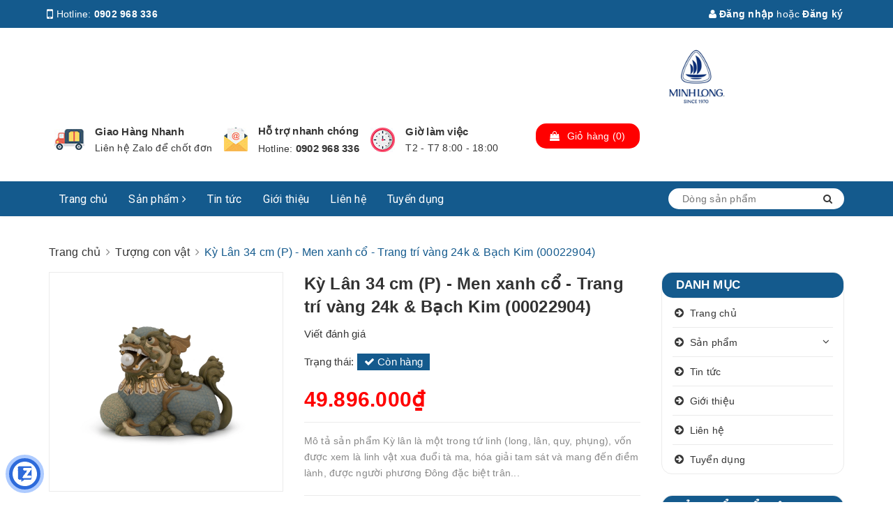

--- FILE ---
content_type: text/html; charset=utf-8
request_url: https://shopminhlong.com/ky-lan-34-cm-p-men-xanh-co-trang-tri-vang-24k-bach-kim
body_size: 20802
content:
<!DOCTYPE html>
<html lang="vi">
	<head>
		<meta charset="UTF-8" />
		<meta name="viewport" content="width=device-width, initial-scale=1, maximum-scale=1">			
		<title>
			Kỳ Lân 34 cm (P) - Men xanh cổ - Trang trí vàng 24k & Bạch Kim (00022904)
			
			
			 Minh Long I			
		</title>


		<!-- ================= Page description ================== -->
		<meta name="description" content="Mô tả sản phẩm Kỳ lân là một trong tứ linh (long, lân, quy, phụng), vốn được xem là linh vật xua đuổi tà ma, hóa giải tam sát và mang đến điềm lành, được người phương Đông đặc biệt trân quý. Tượng kỳ lân tám màu của Minh Long I là tác phẩm mỹ nghệ hiện thực hóa sinh động nét văn hóa dân gian vốn có nhưng không kém phần">
		<!-- ================= Meta ================== -->
		<meta name="keywords" content="Kỳ Lân 34 cm (P) - Men xanh cổ - Trang trí vàng 24k & Bạch Kim (00022904), Tượng con vật, Minh Long I, Chưa MNB, Chưa TAGS, Minh Long I, shopminhlong.com"/>
		<link rel="canonical" href="https://shopminhlong.com/ky-lan-34-cm-p-men-xanh-co-trang-tri-vang-24k-bach-kim"/>
		<meta name='revisit-after' content='1 days' />
		<meta name="robots" content="noodp,index,follow" />
		<!-- ================= Favicon ================== -->
		
		<link rel="icon" href="//bizweb.dktcdn.net/100/402/368/themes/785883/assets/favicon.png?1755516080531" type="image/x-icon" />
		
		<!-- Facebook Open Graph meta tags -->
		

	<meta property="og:type" content="product">
	<meta property="og:title" content="Kỳ Lân 34 cm (P) - Men xanh cổ - Trang trí vàng 24k & Bạch Kim (00022904)">
	
		<meta property="og:image" content="http://bizweb.dktcdn.net/thumb/grande/100/402/368/products/eaca51a5d7420c62d164a71a69984d21.jpg?v=1603442727620">
		<meta property="og:image:secure_url" content="https://bizweb.dktcdn.net/thumb/grande/100/402/368/products/eaca51a5d7420c62d164a71a69984d21.jpg?v=1603442727620">
	
	<meta property="og:price:amount" content="49.896.000">
	<meta property="og:price:currency" content="VND">

<meta property="og:description" content="Mô tả sản phẩm Kỳ lân là một trong tứ linh (long, lân, quy, phụng), vốn được xem là linh vật xua đuổi tà ma, hóa giải tam sát và mang đến điềm lành, được người phương Đông đặc biệt trân quý. Tượng kỳ lân tám màu của Minh Long I là tác phẩm mỹ nghệ hiện thực hóa sinh động nét văn hóa dân gian vốn có nhưng không kém phần">
<meta property="og:url" content="https://shopminhlong.com/ky-lan-34-cm-p-men-xanh-co-trang-tri-vang-24k-bach-kim">
<meta property="og:site_name" content="Minh Long I">		

		<!-- ================= Fonts ================== -->
		
		<link rel="stylesheet" href="https://cdn.linearicons.com/free/1.0.0/icon-font.min.css">
		<link href="https://fonts.googleapis.com/css?family=Roboto:300,300i,400,400i,500,500i,700,700i&amp;subset=vietnamese" rel="stylesheet">
		<link rel="stylesheet" href="//maxcdn.bootstrapcdn.com/font-awesome/4.5.0/css/font-awesome.min.css">
		<!-- Plugin CSS -->			
		<link href="//bizweb.dktcdn.net/100/402/368/themes/785883/assets/plugin.scss.css?1755516080531" rel="stylesheet" type="text/css" media="all" />
		
		<link href="//bizweb.dktcdn.net/100/402/368/themes/785883/assets/lightbox.css?1755516080531" rel="stylesheet" type="text/css" media="all" />
		
		<!-- Build Main CSS -->								

		<link href="//bizweb.dktcdn.net/100/402/368/themes/785883/assets/base.scss.css?1755516080531" rel="stylesheet" type="text/css" media="all" />		
		<link href="//bizweb.dktcdn.net/100/402/368/themes/785883/assets/style.scss.css?1755516080531" rel="stylesheet" type="text/css" media="all" />				
		<link href="//bizweb.dktcdn.net/100/402/368/themes/785883/assets/module.scss.css?1755516080531" rel="stylesheet" type="text/css" media="all" />
		<link href="//bizweb.dktcdn.net/100/402/368/themes/785883/assets/responsive.scss.css?1755516080531" rel="stylesheet" type="text/css" media="all" />

		<!-- Theme Main CSS -->
		<link href="//bizweb.dktcdn.net/100/402/368/themes/785883/assets/bootstrap-theme.css?1755516080531" rel="stylesheet" type="text/css" media="all" />		
		<link href="//bizweb.dktcdn.net/100/402/368/themes/785883/assets/style-theme.scss.css?1755516080531" rel="stylesheet" type="text/css" media="all" />
		<link href="//bizweb.dktcdn.net/100/402/368/themes/785883/assets/responsive-update.scss.css?1755516080531" rel="stylesheet" type="text/css" media="all" />
		<!-- Header JS -->	
		<script src="//bizweb.dktcdn.net/100/402/368/themes/785883/assets/jquery-2.2.3.min.js?1755516080531" type="text/javascript"></script> 
		<script>			
			var template = 'product';			 
		</script>
		<!-- Bizweb conter for header -->
		<script>
	var Bizweb = Bizweb || {};
	Bizweb.store = 'locphucxuan.mysapo.net';
	Bizweb.id = 402368;
	Bizweb.theme = {"id":785883,"name":"DuaLeo X","role":"main"};
	Bizweb.template = 'product';
	if(!Bizweb.fbEventId)  Bizweb.fbEventId = 'xxxxxxxx-xxxx-4xxx-yxxx-xxxxxxxxxxxx'.replace(/[xy]/g, function (c) {
	var r = Math.random() * 16 | 0, v = c == 'x' ? r : (r & 0x3 | 0x8);
				return v.toString(16);
			});		
</script>
<script>
	(function () {
		function asyncLoad() {
			var urls = ["https://social-contact.sapoapps.vn/api/genscript/script_fb_init?store=locphucxuan.mysapo.net"];
			for (var i = 0; i < urls.length; i++) {
				var s = document.createElement('script');
				s.type = 'text/javascript';
				s.async = true;
				s.src = urls[i];
				var x = document.getElementsByTagName('script')[0];
				x.parentNode.insertBefore(s, x);
			}
		};
		window.attachEvent ? window.attachEvent('onload', asyncLoad) : window.addEventListener('load', asyncLoad, false);
	})();
</script>


<script>
	window.BizwebAnalytics = window.BizwebAnalytics || {};
	window.BizwebAnalytics.meta = window.BizwebAnalytics.meta || {};
	window.BizwebAnalytics.meta.currency = 'VND';
	window.BizwebAnalytics.tracking_url = '/s';

	var meta = {};
	
	meta.product = {"id": 19471985, "vendor": "Minh Long I", "name": "Kỳ Lân 34 cm (P) - Men xanh cổ - Trang trí vàng 24k & Bạch Kim (00022904)",
	"type": "Tượng Con Vật", "price": 49896000 };
	
	
	for (var attr in meta) {
	window.BizwebAnalytics.meta[attr] = meta[attr];
	}
</script>

	
		<script src="/dist/js/stats.min.js?v=96f2ff2"></script>
	











				

		<script>var ProductReviewsAppUtil=ProductReviewsAppUtil || {};</script>
		<link href="//bizweb.dktcdn.net/100/402/368/themes/785883/assets/iwish.css?1755516080531" rel="stylesheet" type="text/css" media="all" />
	</head>
	<body>		
		<div class="fffmb hidden">
				
			</div>
		<!-- Main content -->

		<header class="header other-page">
	<div class="topbar-mobile hidden-lg hidden-md text-center text-md-left">
		<div class="container">
			<i class="fa fa-mobile" style=" font-size: 20px; display: inline-block; position: relative; transform: translateY(2px); "></i> Hotline: 
			<span>
											
				<a  title="0902 968 336" href="tel:0902 968 336"> 0902 968 336</a>
						
			</span>
		</div>
	</div>
	<div class="topbar hidden-sm hidden-xs">
		<div class="container">
			<div>
				<div class="row">
					<div class="col-sm-6 col-md-9 a-left">
						<ul class="list-inline f-left">
							<li>
								<i class="fa fa-mobile" style=" font-size: 20px; display: inline-block; position: relative; transform: translateY(2px); "></i> Hotline: 
								<span>
																
									<a  title="0902 968 336" href="tel:0902 968 336"> 0902 968 336</a>
											
								</span>
							</li>
							<li class="margin-left-20">
								<i class="fa fa-map-marker"></i> <b>Địa chỉ</b>: 
								<span>
									158 Nguyễn Phúc Nguyên, Phường Nhiêu Lộc, Thành phố Hồ Chí Minh, Việt Nam., TP Hồ Chí Minh, 
								</span>

							</li>
						</ul>

					</div>
					<div class="col-sm-6 col-md-3">

						<ul class="list-inline f-right">
							
							<li>
								<a title="Đăng nhập" data-toggle="modal" data-target="#dangnhap" href="/account/login"><i class="fa fa-user"></i> Đăng nhập</a>

							</li>
							<li><span>hoặc</span></li>
							<li><a title="Đăng ký" data-toggle="modal" data-target="#dangky" href="/account/register">Đăng ký</a>

							</li>
							

							<li class="li-search hidden"><a href="javscrript:;">
								<i class="fa fa-search"></i></a>
								<div class="dropdown topbar-dropdown hidden-md hidden-sm hidden-xs">
									<div class="content a-center">										
										<div class="header_search search_form">
	<form class="input-group search-bar search_form" action="/search" method="get" role="search">		
		<input type="search" name="query" value="" placeholder="Dòng sản phẩm" class="input-group-field st-default-search-input search-text" autocomplete="off">
		<span class="input-group-btn">
			<button class="btn icon-fallback-text">
				<i class="fa fa-search"></i>
			</button>
		</span>
	</form>
</div>
									</div>									
								</div>
							</li>
						</ul>

					</div>

				</div>
			</div>
		</div>
	</div>
	<div class="container">
		<div class="header-content clearfix a-center">
			<div class="row">
				<div class="col-xs-12 col-md-3 text-lg-left">
					<div class="logo inline-block">
						
						<a href="/" class="logo-wrapper ">					
							<img src="//bizweb.dktcdn.net/100/402/368/themes/785883/assets/logo.png?1755516080531" alt="logo ">					
						</a>
							
					</div>
				</div>
				<div class="col-xs-12 col-md-8 col-lg-7 hidden-xs">
					<div class="policy d-flex justify-content-around">
						
						
						
						
						
						
						
						<div class="item-policy d-flex align-items-center">
							<a title="policy1_title" href="#">
								<img src="//bizweb.dktcdn.net/thumb/medium/100/402/368/themes/785883/assets/policy1.png?1755516080531"  alt="Minh Long I" >
							</a>
							<div class="info a-left">
								<a title="Giao Hàng Nhanh" href="#">Giao Hàng Nhanh</a>
								<p>Liên hệ Zalo để chốt đơn</p>
							</div>
						</div>	
						
						
						
						
						
						
						
						
						<div class="item-policy d-flex align-items-center">
							<a title="policy2_title" href="#">
								<img src="//bizweb.dktcdn.net/thumb/medium/100/402/368/themes/785883/assets/policy2.png?1755516080531"  alt="Minh Long I" >
							</a>
							<div class="info a-left">
								<a title="Hỗ trợ nhanh chóng" href="#">Hỗ trợ nhanh chóng</a>
								<p>Hotline: <a href="callto:0903 600 965"> 0902 968 336</a></p>
							</div>
						</div>	
						
						
						
						
						
						
						
						
						<div class="item-policy d-flex align-items-center">
							<a title="policy3_title" href="#">
								<img src="//bizweb.dktcdn.net/thumb/medium/100/402/368/themes/785883/assets/policy3.png?1755516080531"  alt="Minh Long I" >
							</a>
							<div class="info a-left">
								<a title="Giờ làm việc" href="#">Giờ làm việc</a>
								<p>T2 - T7 8:00 - 18:00</p>
							</div>
						</div>	
						
						
					</div>
				</div>
				<div class="col-xs-12 col-md-1 col-lg-2 hidden-sm hidden-xs">
					<div class="top-cart-contain f-right ">
						<div class="mini-cart text-xs-center">
							<div class="heading-cart">
								<a href="/cart">
									<div class="icon f-left relative">
										<i class="fa fa-shopping-bag"></i>
										<span class="cartCount count_item_pr hidden-lg" id="cart-total">0</span>
									</div>
									<div class="right-content hidden-md">
										<span class="label">Giỏ hàng</span>
										(<span class="cartCount2">0</span>)
									</div>
								</a>
							</div>
							<div class="top-cart-content">
								<ul id="cart-sidebar" class="mini-products-list count_li">
									<li class="list-item">
										<ul></ul>
									</li>
									<li class="action">
										<ul>
											<li class="li-fix-1">
												<div class="top-subtotal">
													Tổng tiền thanh toán:
													<span class="price"></span>
												</div>
											</li>
											<li class="li-fix-2" style="">
												<div class="actions">
													<a href="/cart" class="btn btn-primary">
														<span>Giỏ hàng</span>
													</a>
													<a href="/checkout" class="btn btn-checkout btn-gray">
														<span>Thanh toán</span>
													</a>
												</div>
											</li>
										</ul>
									</li>
								</ul>
							</div>
						</div>
					</div>
				</div>
			</div>
		</div>

		<div class="menu-bar hidden-md hidden-lg">
			<img src="//bizweb.dktcdn.net/100/402/368/themes/785883/assets/menu-bar.png?1755516080531" alt="menu bar" />
		</div>
		<div class="icon-cart-mobile hidden-md hidden-lg f-left absolute" onclick="window.location.href='/cart'">
			<div class="icon relative">
				<i class="fa fa-shopping-bag"></i>
				<span class="cartCount count_item_pr">0</span>
			</div>
		</div>
	</div>
	<nav>
	<div class="container">
		<div class="hidden-sm hidden-xs">
			<ul class="nav nav-left">
				

				
				
				
				
				
				<li class="nav-item "><a title="Trang chủ" class="nav-link" href="/">Trang chủ</a></li>
				
				

				
				
				
				
				
				<li class="nav-item  has-mega">
					<a title="Sản phẩm"  href="/collections/all" class="nav-link">Sản phẩm <i class="fa fa-angle-right" data-toggle="dropdown"></i></a>			
					
					<div class="mega-content">
    <div class="level0-wrapper2">
       <div class="nav-block nav-block-center">
		   <ul class="level0">
		   
			   
			   <li class="level1 parent item"> <h2 class="h4"><a  title="Minh Long I" href="/bo-do-an"><span>Minh Long I</span></a></h2> 
				   <ul class="level1">
					   
					   <li class="level2"> <a title="Bình hoa" href="/binh-hoa-1"><span>Bình hoa</span></a> </li>
					   
					   <li class="level2"> <a title="Bình trà/cà phê" href="/binh-tra-ca-phe"><span>Bình trà/cà phê</span></a> </li>
					   
					   <li class="level2"> <a title="Bộ khay rượu" href="/bo-khay-ruou"><span>Bộ khay rượu</span></a> </li>
					   
					   <li class="level2"> <a title="Bộ trà/cà phê" href="/bo-tra-ca-phe"><span>Bộ trà/cà phê</span></a> </li>
					   
					   <li class="level2"> <a title="Bộ đồ ăn" href="/bo-do-an"><span>Bộ đồ ăn</span></a> </li>
					   
					   <li class="level2"> <a title="Ca - Ly sứ" href="/ca-ly-su"><span>Ca - Ly sứ</span></a> </li>
					   
					   <li class="level2"> <a title="Chén" href="/chen"><span>Chén</span></a> </li>
					   
					   <li class="level2"> <a title="Chén chấm" href="/chen-cham"><span>Chén chấm</span></a> </li>
					   
					   <li class="level2"> <a title="Chén sốt" href="/chen-sot"><span>Chén sốt</span></a> </li>
					   
					   <li class="level2"> <a title="Dĩa kiểu dáng đặc biệt" href="/dia-kieu-dang-dac-biet"><span>Dĩa kiểu dáng đặc biệt</span></a> </li>
					   
					   <li class="level2"> <a title="Dĩa lót chén" href="/dia-lot-chen"><span>Dĩa lót chén</span></a> </li>
					   
					   <li class="level2"> <a title="Dĩa lót tách" href="/dia-lot-tach"><span>Dĩa lót tách</span></a> </li>
					   
					   <li class="level2"> <a title="Dĩa oval" href="/dia-oval"><span>Dĩa oval</span></a> </li>
					   
					   <li class="level2"> <a title="Dĩa oval" href="/dia-oval-1"><span>Dĩa oval</span></a> </li>
					   
					   <li class="level2"> <a title="Dĩa sâu lòng/dĩa súp" href="/dia-sau-long-dia-sup"><span>Dĩa sâu lòng/dĩa súp</span></a> </li>
					   
					   <li class="level2"> <a title="Dĩa tròn" href="/dia-tron"><span>Dĩa tròn</span></a> </li>
					   
					   <li class="level2"> <a title="Dĩa vuông/chữ nhật" href="/dia-vuong-chu-nhat"><span>Dĩa vuông/chữ nhật</span></a> </li>
					   
					   <li class="level2"> <a title="Hộp sứ dưỡng sinh" href="/hop-su-duong-sinh"><span>Hộp sứ dưỡng sinh</span></a> </li>
					   
					   <li class="level2"> <a title="Khay mứt - Tô/dĩa trái cây" href="/khay-mut-to-dia-trai-cay"><span>Khay mứt - Tô/dĩa trái cây</span></a> </li>
					   
					   <li class="level2"> <a title="Muỗng - Đũa sứ" href="/muong-dua-su"><span>Muỗng - Đũa sứ</span></a> </li>
					   
					   <li class="level2"> <a title="Phụ kiện bộ đồ ăn" href="/phu-kien-bo-do-an"><span>Phụ kiện bộ đồ ăn</span></a> </li>
					   
					   <li class="level2"> <a title="Phụ kiện trà/cà phê" href="/phu-kien-tra-ca-phe"><span>Phụ kiện trà/cà phê</span></a> </li>
					   
					   <li class="level2"> <a title="Sứ nghệ thuật" href="/su-nghe-thuat"><span>Sứ nghệ thuật</span></a> </li>
					   
					   <li class="level2"> <a title="Sứ nội thất" href="/su-noi-that"><span>Sứ nội thất</span></a> </li>
					   
					   <li class="level2"> <a title="Tách trà/cà phê" href="/tach-tra-ca-phe"><span>Tách trà/cà phê</span></a> </li>
					   
					   <li class="level2"> <a title="Thố" href="/tho"><span>Thố</span></a> </li>
					   
					   <li class="level2"> <a title="Tô" href="/to"><span>Tô</span></a> </li>
					   
					   <li class="level2"> <a title="Tượng con vật" href="/tuong-con-vat"><span>Tượng con vật</span></a> </li>
					   
					   <li class="level2"> <a title="Tượng người" href="/tuong-nguoi"><span>Tượng người</span></a> </li>
					   
				   </ul>
			   </li>
			   
		   
			   
			   <li class="level1 item"> <h2 class="h4"><a title="Ly's Horeca" href="/dia-vuong-chu-nhat"><span>Ly's Horeca</span></a> </h2>
			  
		   
			   
			   <li class="level1 parent item"> <h2 class="h4"><a  title="Nồi sứ" href="/noi-su-duong-sinh"><span>Nồi sứ</span></a></h2> 
				   <ul class="level1">
					   
					   <li class="level2"> <a title="Nồi sứ dưỡng sinh" href="/noi-su-duong-sinh"><span>Nồi sứ dưỡng sinh</span></a> </li>
					   
				   </ul>
			   </li>
			   
		   
		   </ul>
	   </div>
	 </div>
</div>
					
				</li>
				
				

				
				
				
				
				
				<li class="nav-item "><a title="Tin tức" class="nav-link" href="/tin-tuc">Tin tức</a></li>
				
				

				
				
				
				
				
				<li class="nav-item "><a title="Giới thiệu" class="nav-link" href="/gioi-thieu">Giới thiệu</a></li>
				
				

				
				
				
				
				
				<li class="nav-item "><a title="Liên hệ" class="nav-link" href="/lien-he">Liên hệ</a></li>
				
				

				
				
				
				
				
				<li class="nav-item "><a title="Tuyển dụng" class="nav-link" href="/tuyen-dung">Tuyển dụng</a></li>
				
				
			</ul>	

			<div class="menu-search f-right bbbbb">										
				<div class="header_search search_form">
					<form class="input-group search-bar search_form" action="/search" method="get" role="search">		
						<input type="search" name="query" value="" placeholder="Dòng sản phẩm" class="input-group-field st-default-search-input search-text auto-search" autocomplete="off">
						<span class="input-group-btn">
							<button class="btn icon-fallback-text">
								<i class="fa fa-search"></i>
							</button>
						</span>
					</form>
					<div id='search_suggestion'>
						<div id='search_top'>
							<div id="product_results"></div>
							<div id="article_results"></div>
						</div>
						<div id='search_bottom'>
							<a class='show_more' href='#'>Hiển thị tất cả kết quả cho "<span></span>"</a>
						</div>
					</div>
					<script>
						$(document).ready(function ($) {
							var settings = {
								searchArticle: "0",
								articleLimit: 5,
								productLimit: 5,
								showDescription: "0"
							};
							var suggestionWrap = document.getElementById('search_suggestion');
							var searchTop = document.getElementById('search_top');
							var productResults = document.getElementById('product_results');
							var articleResults = document.getElementById('article_results');
							var searchBottom = document.getElementById('search_bottom');
							var isArray = function(a) {
								return Object.prototype.toString.call(a) === "[object Array]";
							}
							var createEle = function(desc) {
								if (!isArray(desc)) {
									return createEle.call(this, Array.prototype.slice.call(arguments));
								}
								var tag = desc[0];
								var attributes = desc[1];
								var el = document.createElement(tag);
								var start = 1;
								if (typeof attributes === "object" && attributes !== null && !isArray(attributes)) {
									for (var attr in attributes) {
										el[attr] = attributes[attr];
									}
									start = 2;
								}
								for (var i = start; i < desc.length; i++) {
									if (isArray(desc[i])) {
										el.appendChild(createEle(desc[i]));
									}
									else {
										el.appendChild(document.createTextNode(desc[i]));
									}
								}
								return el;
							}
							var loadResult = function(data, type) {
								if(type==='product')
								{
									productResults.innerHTML = '';
								}
								if(type==='article')
								{
									articleResults.innerHTML = '';
								}
								var articleLimit = parseInt(settings.articleLimit);
								var productLimit = parseInt(settings.productLimit);
								var showDescription = settings.showDescription;
								if(data.indexOf('<iframe') > -1) {
									data = data.substr(0, (data.indexOf('<iframe') - 1))
								}
								var dataJson = JSON.parse(data);
								if(dataJson.results !== undefined)
								{
									var resultList = [];
									searchTop.style.display = 'block';
									if(type === 'product') {
										productResults.innerHTML = ''
										productLimit = Math.min(dataJson.results.length, productLimit);
										for(var i = 0; i < productLimit; i++) {
											resultList[i] = dataJson.results[i];
										}
									}
									else {
										articleResults.innerHTML = '';
										articleLimit = Math.min(dataJson.results.length, articleLimit);
										for(var i = 0; i < articleLimit; i++) {
											resultList[i] = dataJson.results[i];
										}
									}
									var searchTitle = 'Sản phẩm gợi ý'
									if(type === 'article') {
										searchTitle = 'Bài viết';
									}
									var searchHeading = createEle(['h3', searchTitle]);
									var searchList = document.createElement('ul');
									for(var index = 0; index < resultList.length; index++) {
										var item = resultList[index];
										var priceDiv = '';
										var descriptionDiv = '';
										if(type == 'product') {
											if(item.price_contact) {
												priceDiv = ['div', {className: 'item_price'},
															['ins', item.price_contact]
														   ];
											}
											else {
												if(item.price_from) {
													priceDiv = ['div', {className: 'item_price'},
																['span', 'Từ '],
																['ins', item.price_from]
															   ];
												}
												else {
													priceDiv = ['div', {className: 'item_price'},
																['ins', parseFloat(item.price)  ? item.price : 'Liên hệ']
															   ];
												}
											}
											if(item.compare_at_price !== undefined) {
												priceDiv.push(['del', item.compare_at_price]);
											}
										}
										if(showDescription == '1') {
											descriptionDiv = ['div', {className: 'item_description'}, item.description]
										}
										var searchItem = createEle(
											['li',
											 ['a', {href: item.url, title: item.title},
											  ['div', {className: 'item_image'},
											   ['img', {src: item.thumbnail, alt: item.title}]
											  ],
											  ['div', {className: 'item_detail'},
											   ['div', {className: 'item_title'},
												['h4', item.title]
											   ],
											   priceDiv, descriptionDiv
											  ]
											 ]
											]
										)
										searchList.appendChild(searchItem);
									}
									if(type === 'product') {
										productResults.innerHTML = '';
										productResults.appendChild(searchHeading);
										productResults.appendChild(searchList);
									}
									else {
										articleResults.innerHTML = '';
										articleResults.appendChild(searchHeading);
										articleResults.appendChild(searchList);
									}
								}
								else
								{
									if(type !== 'product' && false)
									{
										searchTop.style.display = 'none'
									}
								}
							}
							var loadAjax = function(q) {
								if(settings.searchArticle === '1') {
									loadArticle(q);
								}
								loadProduct(q);
							}
							var loadProduct = function(q) {
								var xhttp = new XMLHttpRequest();
								xhttp.onreadystatechange = function() {
									if(this.readyState == 4 && this.status == 200) {
										loadResult(this.responseText, 'product')
									}
								}
								xhttp.open('GET', '/search?type=product&q=' + q + '&view=json', true);
								xhttp.send();
							}
							var loadArticle = function(q) {
								var xhttp = new XMLHttpRequest();
								xhttp.onreadystatechange = function() {
									if(this.readyState == 4 && this.status == 200) {
										loadResult(this.responseText, 'article')
									}
								}
								xhttp.open('GET', '/search?type=article&q=' + q + '&view=json', true);
								xhttp.send();
							}
							var searchForm = document.querySelectorAll('.header_search form[action="/search"]');
							var getPos = function(el) {
								for (var lx=0, ly=0; el != null; lx += el.offsetLeft, ly += el.offsetTop, el = el.offsetParent);
								return {x: lx,y: ly};
							}
							var initSuggestion = function(el) {

								var parentTop = el.offsetParent.offsetTop;
								var position = getPos(el);
								var searchInputHeight = el.offsetHeight;
								var searchInputWidth = el.offsetWidth;
								var searchInputX = position.x;
								var searchInputY = position.y;
								var suggestionPositionX = searchInputX;
								var suggestionPositionY = searchInputY + searchInputHeight;
								suggestionWrap.style.left = '0px';
								suggestionWrap.style.top = 52 + 'px';
								suggestionWrap.style.width = searchInputWidth + 'px';
							}
							window.__q__ = '';
							var loadAjax2 = function (q) {
								if(settings.searchArticle === '1') {
								}
								window.__q__ = q;
								return $.ajax({
									url: '/search?type=product&q=' + q + '&view=json',
									type:'GET'
								}).promise();
							};
							if(searchForm.length > 0) {
								for(var i = 0; i < searchForm.length; i++) {
									var form = searchForm[i];
									
									var searchInput = form.querySelector('input');
									
									var keyup = Rx.Observable.fromEvent(searchInput, 'keyup')
									.map(function (e) {
										var __q = e.target.value;
										initSuggestion(e.target);
										if(__q === '' || __q === null) {
											suggestionWrap.style.display = 'none';
										}
										else{
											suggestionWrap.style.display = 'block';
											var showMore = searchBottom.getElementsByClassName('show_more')[0];
											showMore.setAttribute('href', '/search?q=' + __q);
											showMore.querySelector('span').innerHTML = __q;
										}
										return e.target.value;
									})
									.filter(function (text) {
										return text.length > 0;
									})
									.debounce(300  )
									.distinctUntilChanged();
									var searcher = keyup.flatMapLatest(loadAjax2);
									searcher.subscribe(
										function (data) {
											loadResult(data, 'product');
											if(settings.searchArticle === '1') {
												loadArticle(window.__q__);
											}
										},
										function (error) {

										});
								}
							}
							window.addEventListener('click', function() {
								suggestionWrap.style.display = 'none';
							});
						});

					</script>

				</div>
			</div>	
		</div>
		<div class="hidden-lg hidden-md menu-offcanvas">
			
			<div class="head-menu clearfix">
				<ul class="list-inline">
					
					<li>
						<a href="/account/login"><i class="fa fa-user"></i> Đăng nhập</a>

					</li>
					<li><span>hoặc</span></li>
					<li><a href="/account/register">Đăng ký</a>						
					</li>
					

					<li class="li-search">
						<div class="header_search search_form">
	<form class="input-group search-bar search_form" action="/search" method="get" role="search">		
		<input type="search" name="query" value="" placeholder="Dòng sản phẩm" class="input-group-field st-default-search-input search-text" autocomplete="off">
		<span class="input-group-btn">
			<button class="btn icon-fallback-text">
				<i class="fa fa-search"></i>
			</button>
		</span>
	</form>
</div>						

					</li>
				</ul>
				<div class="menuclose"><i class="fa fa-close"></i></div>
			</div>
			<ul id="nav-mobile" class="nav hidden-md hidden-lg">
				<li class="h3">
					MENU
				</li>

				


				
				<li class="nav-item "><a class="nav-link" href="/">Trang chủ</a></li>		
				
				


				
				<li class="nav-item ">
					<a href="/collections/all" class="nav-link">Sản phẩm <i class="fa faa fa-angle-right"></i></a>

					<ul class="dropdown-menu">
						
						
						<li class="dropdown-submenu nav-item-lv2">
							<a class="nav-link" href="/bo-do-an">Minh Long I <i class="fa faa fa-angle-right"></i></a>

							<ul class="dropdown-menu">
														
								<li class="nav-item-lv3">
									<a class="nav-link" href="/binh-hoa-1">Bình hoa</a>
								</li>						
														
								<li class="nav-item-lv3">
									<a class="nav-link" href="/binh-tra-ca-phe">Bình trà/cà phê</a>
								</li>						
														
								<li class="nav-item-lv3">
									<a class="nav-link" href="/bo-khay-ruou">Bộ khay rượu</a>
								</li>						
														
								<li class="nav-item-lv3">
									<a class="nav-link" href="/bo-tra-ca-phe">Bộ trà/cà phê</a>
								</li>						
														
								<li class="nav-item-lv3">
									<a class="nav-link" href="/bo-do-an">Bộ đồ ăn</a>
								</li>						
														
								<li class="nav-item-lv3">
									<a class="nav-link" href="/ca-ly-su">Ca - Ly sứ</a>
								</li>						
														
								<li class="nav-item-lv3">
									<a class="nav-link" href="/chen">Chén</a>
								</li>						
														
								<li class="nav-item-lv3">
									<a class="nav-link" href="/chen-cham">Chén chấm</a>
								</li>						
														
								<li class="nav-item-lv3">
									<a class="nav-link" href="/chen-sot">Chén sốt</a>
								</li>						
														
								<li class="nav-item-lv3">
									<a class="nav-link" href="/dia-kieu-dang-dac-biet">Dĩa kiểu dáng đặc biệt</a>
								</li>						
														
								<li class="nav-item-lv3">
									<a class="nav-link" href="/dia-lot-chen">Dĩa lót chén</a>
								</li>						
														
								<li class="nav-item-lv3">
									<a class="nav-link" href="/dia-lot-tach">Dĩa lót tách</a>
								</li>						
														
								<li class="nav-item-lv3">
									<a class="nav-link" href="/dia-oval">Dĩa oval</a>
								</li>						
														
								<li class="nav-item-lv3">
									<a class="nav-link" href="/dia-oval-1">Dĩa oval</a>
								</li>						
														
								<li class="nav-item-lv3">
									<a class="nav-link" href="/dia-sau-long-dia-sup">Dĩa sâu lòng/dĩa súp</a>
								</li>						
														
								<li class="nav-item-lv3">
									<a class="nav-link" href="/dia-tron">Dĩa tròn</a>
								</li>						
														
								<li class="nav-item-lv3">
									<a class="nav-link" href="/dia-vuong-chu-nhat">Dĩa vuông/chữ nhật</a>
								</li>						
														
								<li class="nav-item-lv3">
									<a class="nav-link" href="/hop-su-duong-sinh">Hộp sứ dưỡng sinh</a>
								</li>						
														
								<li class="nav-item-lv3">
									<a class="nav-link" href="/khay-mut-to-dia-trai-cay">Khay mứt - Tô/dĩa trái cây</a>
								</li>						
														
								<li class="nav-item-lv3">
									<a class="nav-link" href="/muong-dua-su">Muỗng - Đũa sứ</a>
								</li>						
														
								<li class="nav-item-lv3">
									<a class="nav-link" href="/phu-kien-bo-do-an">Phụ kiện bộ đồ ăn</a>
								</li>						
														
								<li class="nav-item-lv3">
									<a class="nav-link" href="/phu-kien-tra-ca-phe">Phụ kiện trà/cà phê</a>
								</li>						
														
								<li class="nav-item-lv3">
									<a class="nav-link" href="/su-nghe-thuat">Sứ nghệ thuật</a>
								</li>						
														
								<li class="nav-item-lv3">
									<a class="nav-link" href="/su-noi-that">Sứ nội thất</a>
								</li>						
														
								<li class="nav-item-lv3">
									<a class="nav-link" href="/tach-tra-ca-phe">Tách trà/cà phê</a>
								</li>						
														
								<li class="nav-item-lv3">
									<a class="nav-link" href="/tho">Thố</a>
								</li>						
														
								<li class="nav-item-lv3">
									<a class="nav-link" href="/to">Tô</a>
								</li>						
														
								<li class="nav-item-lv3">
									<a class="nav-link" href="/tuong-con-vat">Tượng con vật</a>
								</li>						
														
								<li class="nav-item-lv3">
									<a class="nav-link" href="/tuong-nguoi">Tượng người</a>
								</li>						
								
							</ul>                      
						</li>
						
						
						
						<li class="nav-item-lv2">
							<a class="nav-link" href="/dia-vuong-chu-nhat">Ly's Horeca</a>
						</li>
						
						
						
						<li class="dropdown-submenu nav-item-lv2">
							<a class="nav-link" href="/noi-su-duong-sinh">Nồi sứ <i class="fa faa fa-angle-right"></i></a>

							<ul class="dropdown-menu">
														
								<li class="nav-item-lv3">
									<a class="nav-link" href="/noi-su-duong-sinh">Nồi sứ dưỡng sinh</a>
								</li>						
								
							</ul>                      
						</li>
						
						
					</ul>
				</li>
				
				


				
				<li class="nav-item "><a class="nav-link" href="/tin-tuc">Tin tức</a></li>		
				
				


				
				<li class="nav-item "><a class="nav-link" href="/gioi-thieu">Giới thiệu</a></li>		
				
				


				
				<li class="nav-item "><a class="nav-link" href="/lien-he">Liên hệ</a></li>		
				
				


				
				<li class="nav-item "><a class="nav-link" href="/tuyen-dung">Tuyển dụng</a></li>		
				
				

			</ul>
		</div>
	</div>
</nav>
</header>		
		﻿




﻿<section class="bread_crumb py-4">
	<div class="container">
		<div class="row">
			<div class="col-xs-12">
				<ul class="breadcrumb" >	

					<li class="home">
						<a  href="/" ><span >Trang chủ</span></a>						
						<span> <i class="fa fa-angle-right"></i> </span>
					</li>
					
					
					<li>
						<a  href="/tuong-con-vat"><span >Tượng con vật</span></a>						
						<span> <i class="fa fa-angle-right"></i> </span>
					</li>
					
					<li><strong><span >Kỳ Lân 34 cm (P) - Men xanh cổ - Trang trí vàng 24k & Bạch Kim (00022904)</span></strong><li>
					
				</ul>
			</div>
		</div>
	</div>
</section>


<script type="application/ld+json">
        {
        "@context": "http://schema.org",
        "@type": "BreadcrumbList",
        "itemListElement": 
        [
            {
                "@type": "ListItem",
                "position": 1,
                "item": 
                {
                  "@id": "https://shopminhlong.com",
                  "name": "Trang chủ"
                }
            },
      
            {
                "@type": "ListItem",
                "position": 2,
                "item": 
                {
                  "@id": "https://shopminhlong.com/ky-lan-34-cm-p-men-xanh-co-trang-tri-vang-24k-bach-kim",
                  "name": "Kỳ Lân 34 cm (P) - Men xanh cổ - Trang trí vàng 24k & Bạch Kim (00022904)"
                }
            }
      
        
      
      
      
      
    
        ]
        }
</script>



<section class="product " itemscope itemtype="http://schema.org/Product">
	
	<meta itemprop="url" content="//shopminhlong.com/ky-lan-34-cm-p-men-xanh-co-trang-tri-vang-24k-bach-kim">
  <meta itemprop="name" content="Kỳ Lân 34 cm (P) - Men xanh cổ - Trang trí vàng 24k & Bạch Kim (00022904)">
  <meta itemprop="image" content="http://bizweb.dktcdn.net/thumb/grande/100/402/368/products/eaca51a5d7420c62d164a71a69984d21.jpg?v=1603442727620">
  <meta itemprop="description" content="Mô tả sản phẩm
Kỳ lân là một trong tứ linh (long, lân, quy, phụng), vốn được xem là linh vật xua đuổi tà ma, hóa giải tam sát và mang đến điềm lành, được người phương Đông đặc biệt trân quý. Tượng kỳ lân tám màu của Minh Long I là tác phẩm mỹ nghệ hiện thực hóa sinh động nét văn hóa dân gian vốn có nhưng không kém phần vương giả, hiện đại. Lấy ý tưởng từ thuyết ngũ hành tương sinh Kim, Mộc, Thủy, Hỏa, Thổ, bộ tượng kỳ lân tám màu (năm màu chính và ba màu phụ) của Minh Long I gồm: Vàng, trắng, xanh lá, xanh dương, đỏ, cam, nâu và đen được tô vẽ hoàn toàn thủ công, có màu sắc tươi tắn. Tác phẩm là khối chắc chắn, láng mịn, có kích thước nhỏ gọn: cao 20 cm và nặng 1,1 kg, nhằm đáp ứng nhu cầu đa dạng theo sở thích, lứa tuổi, ứng với từng cung mạng và lựa chọn bày trí của gia chủ. Tượng kỳ lân mang đến điềm lành là lời chúc đất nước thái bình thịnh vượng, nhà nhà an yên, phúc lộc của Minh Long I.
Thông tin chi tiết sản phẩm
Chiều dài
34 cm | 13,39 inch
Chiều rộng
20 cm | 7,87 inch
Chiều cao
28 cm | 11,02 inch
Trọng lượng
3.100 gr
Màu sắc
Cobalt, Bạch kim, Vàng 24k
Phong cách
Trang nhã, Cổ điển, Sang trọng">
  
  <meta itemprop="brand" content="Minh Long I">
  
  
  <meta itemprop="model" content="">
  
  
  <meta itemprop="sku" content="00022904">
  
  
  <meta itemprop="gtin8" content="00022904">
  
  <div class="hidden" itemprop="offers" itemscope itemtype="http://schema.org/Offer">
    <div class="inventory_quantity hidden" itemscope itemtype="http://schema.org/ItemAvailability">
      
      <span class="a-stock" itemprop="supersededBy">
        Còn hàng
      </span>
      
    </div>
    <link itemprop="availability" href="http://schema.org/InStock">
    <meta itemprop="priceCurrency" content="VND">
    <meta itemprop="price" content="49896000">
    <meta itemprop="url" content="https://shopminhlong.com/ky-lan-34-cm-p-men-xanh-co-trang-tri-vang-24k-bach-kim">
    
    <meta itemprop="priceValidUntil" content="2099-01-01">
  </div>
  
	
	<div class="container">
		<div class="row">

			<div class="col-lg-9 ">
				<div class="details-product">
					<div class="row">
						<div class="col-xs-12 col-sm-12 col-md-5">
							<div class="large-image">

								
								
								
								<a href="//bizweb.dktcdn.net/thumb/1024x1024/100/402/368/products/eaca51a5d7420c62d164a71a69984d21.jpg?v=1603442727620" data-rel="prettyPhoto[product-gallery]">
									<img id="zoom_01" src="//bizweb.dktcdn.net/thumb/1024x1024/100/402/368/products/eaca51a5d7420c62d164a71a69984d21.jpg?v=1603442727620" alt="Kỳ Lân 34 cm (P) - Men xanh cổ - Trang trí vàng 24k & Bạch Kim (00022904)">
								</a>
								<div class="hidden">
									
									
									
									
									<div class="item">
										<a href="https://bizweb.dktcdn.net/100/402/368/products/eaca51a5d7420c62d164a71a69984d21.jpg?v=1603442727620" data-image="https://bizweb.dktcdn.net/100/402/368/products/eaca51a5d7420c62d164a71a69984d21.jpg?v=1603442727620" data-zoom-image="https://bizweb.dktcdn.net/100/402/368/products/eaca51a5d7420c62d164a71a69984d21.jpg?v=1603442727620" data-rel="prettyPhoto[product-gallery]">
										</a>
									</div>
									
								</div>
							</div>
							
						</div>
						<div class="col-xs-12 col-sm-12 col-md-7 details-pro">
							<h1 class="title-head">Kỳ Lân 34 cm (P) - Men xanh cổ - Trang trí vàng 24k & Bạch Kim (00022904)</h1>
							<div class="reviews clearfix">
								<div class="f-left margin-right-10">
									<div class="bizweb-product-reviews-badge" data-id="19471985"></div>
								</div>
								
								<div class="f-left iddanhgia" onclick="scrollToxx();">
									<span>Viết đánh giá</span>
								</div>
								
							</div>
							
							<div class="status clearfix">
								Trạng thái: <span class="inventory">
								
								<i class="fa fa-check"></i> Còn hàng
								
								</span>
							</div>
							

							<div class="price-box clearfix">
								
								<div class="special-price"><span class="price product-price" >49.896.000₫</span> </div> <!-- Giá -->
								
							</div>

												
							<div class="product-summary product_description margin-bottom-15">
								<div class="rte description">
									
									Mô tả sản phẩm
Kỳ lân là một trong tứ linh (long, lân, quy, phụng), vốn được xem là linh vật xua đuổi tà ma, hóa giải tam sát và mang đến điềm lành, được người phương Đông đặc biệt trân...
									
								</div>
							</div>
							

							<div class="form-product ">
								<form enctype="multipart/form-data" id="add-to-cart-form" action="/cart/add" method="post" class="form-inline margin-bottom-10 dqdt-form">


									
									<div class="box-variant clearfix ">

										
										<input type="hidden" name="variantId" value="44301632" />
										

									</div>
									<div class="form-group form-groupx form-detail-action clearfix ">
										<label class="f-left">Số lượng: </label>
										<div class="custom custom-btn-number">
											<span class="qtyminus" data-field="quantity">-</span>
											<input type="text" class="input-text qty" data-field="quantity" title="Só lượng" value="1" maxlength="12" id="qty" name="quantity" onkeypress="if ( isNaN(this.value + String.fromCharCode(event.keyCode) )) return false;" onchange="if(this.value == 0)this.value=1;">
											<span class="qtyplus" data-field="quantity">+</span>
										</div>
										
										<button type="submit" class="btn btn-lg btn-primary btn-cart btn-cart2 add_to_cart btn_buy add_to_cart" title="Mua hàng">
											<span>Mua hàng   <i class="fa .fa-caret-right"></i></span>
										</button>
										

									</div>
								</form>

								
								
								<div class="social-sharing">
									
  
  



<div class="social-media" data-permalink="https://shopminhlong.com/ky-lan-34-cm-p-men-xanh-co-trang-tri-vang-24k-bach-kim">
	<label>Chia sẻ: </label>
	
	<a target="_blank" href="//www.facebook.com/sharer.php?u=https://shopminhlong.com/ky-lan-34-cm-p-men-xanh-co-trang-tri-vang-24k-bach-kim" class="share-facebook" title="Chia sẻ lên Facebook">
		<i class="fa fa-facebook-official"></i>
	</a>
	

	
	<a target="_blank" href="//twitter.com/share?text=ky-lan-34-cm-p-men-xanh-co-trang-tri-vang-24k-bach-kim-00022904"  class="share-twitter" title="Chia sẻ lên Twitter">
		<i class="fa fa-twitter"></i>
	</a>
	

	
	<a target="_blank" href="//pinterest.com/pin/create/button/?url=https://shopminhlong.com/ky-lan-34-cm-p-men-xanh-co-trang-tri-vang-24k-bach-kim" class="share-pinterest" title="Chia sẻ lên pinterest">
		<i class="fa fa-pinterest"></i>
	</a>
	

	

	
	<a target="_blank" href="//plus.google.com/share?url=https://shopminhlong.com/ky-lan-34-cm-p-men-xanh-co-trang-tri-vang-24k-bach-kim" class="share-google" title="+1">
		<i class="fa fa-google-plus"></i>
	</a>
	
</div>
								</div>
								
							</div>

						</div>
					</div>
					<div class="row">
						
						<div class="col-xs-12 col-lg-12 margin-top-15 margin-bottom-10">
							<!-- Nav tabs -->
							<div class="product-tab e-tabs">

								<ul class="tabs tabs-title clearfix">
									
									<li class="tab-link" data-tab="tab-1">
										<h3><span>Mô tả</span></h3>
									</li>
									
									
									<li class="tab-link" data-tab="tab-2">
										<h3><span>Thông tin</span></h3>
									</li>
									
									
									<li class="tab-link" data-tab="tab-3">
										<h3><span>Đánh giá</span></h3>
									</li>
									

								</ul>
								
								<div  class="tab-1 tab-content">
									<div class="rte">
										<h3><strong>Mô tả sản phẩm</strong></h3>
<p>Kỳ lân là một trong tứ linh (long, lân, quy, phụng), vốn được xem là linh vật xua đuổi tà ma, hóa giải tam sát và mang đến điềm lành, được người phương Đông đặc biệt trân quý. Tượng kỳ lân tám màu của Minh Long I là tác phẩm mỹ nghệ hiện thực hóa sinh động nét văn hóa dân gian vốn có nhưng không kém phần vương giả, hiện đại. Lấy ý tưởng từ thuyết ngũ hành tương sinh Kim, Mộc, Thủy, Hỏa, Thổ, bộ tượng kỳ lân tám màu (năm màu chính và ba màu phụ) của Minh Long I gồm: Vàng, trắng, xanh lá, xanh dương, đỏ, cam, nâu và đen được tô vẽ hoàn toàn thủ công, có màu sắc tươi tắn. Tác phẩm là khối chắc chắn, láng mịn, có kích thước nhỏ gọn: cao 20 cm và nặng 1,1 kg, nhằm đáp ứng nhu cầu đa dạng theo sở thích, lứa tuổi, ứng với từng cung mạng và lựa chọn bày trí của gia chủ. Tượng kỳ lân mang đến điềm lành là lời chúc đất nước thái bình thịnh vượng, nhà nhà an yên, phúc lộc của Minh Long I.</p>
<h3><strong>Thông tin chi tiết sản phẩm</strong></h3>
<p>Chiều dài</p>
<p>34 cm | 13,39 inch</p>
<p>Chiều rộng</p>
<p>20 cm | 7,87 inch</p>
<p>Chiều cao</p>
<p>28 cm | 11,02 inch</p>
<p>Trọng lượng</p>
<p>3.100 gr</p>
<p>Màu sắc</p>
<p>Cobalt, Bạch kim, Vàng 24k</p>
<p>Phong cách</p>
<p>Trang nhã, Cổ điển, Sang trọng</p>
									</div>
								</div>
								
								
								<div  class="tab-2 tab-content">
									Nội dung tùy chỉnh viết ở đây
								</div>
								
								
								<div class="tab-3 tab-content">
									<div id="bizweb-product-reviews" class="bizweb-product-reviews" data-id="19471985">
    
</div>
								</div>
								
							</div>
						</div>
						
					</div>

					

				</div>
			</div>
			
			<aside class="dqdt-sidebar sidebar right left-content col-lg-3 ">
					
<aside class="aside-item sidebar-category collection-category">
	<div class="aside-title">
		<h2 class="title-head margin-top-0"><span>Danh mục</span></h2>
	</div>
	<div class="aside-content">
		<nav class="nav-category navbar-toggleable-md">
			<ul class="nav navbar-pills">
				
				
				<li class="nav-item">
					<i class="fa fa-arrow-circle-right" aria-hidden="true"></i>
					<a title="Trang chủ" class="nav-link" href="/">Trang chủ</a></li>
				
				
				
				<li class="nav-item">
					<i class="fa fa-arrow-circle-right" aria-hidden="true"></i>
					<a title="Sản phẩm" href="/collections/all" class="nav-link">Sản phẩm</a>
					<i class="fa fa-angle-down" ></i>
					<ul class="dropdown-menu">
						
						
						<li class="dropdown-submenu nav-item">
							
							<a title="Minh Long I" class="nav-link" href="/bo-do-an">Minh Long I</a>
							<i class="fa fa-angle-down" ></i>
							<ul class="dropdown-menu">
								
								
								<li class="nav-item">
									
									<a  title="Bình hoa class="nav-link" href="/binh-hoa-1">Bình hoa</a>
								</li>
								
								
								
								<li class="nav-item">
									
									<a  title="Bình trà/cà phê class="nav-link" href="/binh-tra-ca-phe">Bình trà/cà phê</a>
								</li>
								
								
								
								<li class="nav-item">
									
									<a  title="Bộ khay rượu class="nav-link" href="/bo-khay-ruou">Bộ khay rượu</a>
								</li>
								
								
								
								<li class="nav-item">
									
									<a  title="Bộ trà/cà phê class="nav-link" href="/bo-tra-ca-phe">Bộ trà/cà phê</a>
								</li>
								
								
								
								<li class="nav-item">
									
									<a  title="Bộ đồ ăn class="nav-link" href="/bo-do-an">Bộ đồ ăn</a>
								</li>
								
								
								
								<li class="nav-item">
									
									<a  title="Ca - Ly sứ class="nav-link" href="/ca-ly-su">Ca - Ly sứ</a>
								</li>
								
								
								
								<li class="nav-item">
									
									<a  title="Chén class="nav-link" href="/chen">Chén</a>
								</li>
								
								
								
								<li class="nav-item">
									
									<a  title="Chén chấm class="nav-link" href="/chen-cham">Chén chấm</a>
								</li>
								
								
								
								<li class="nav-item">
									
									<a  title="Chén sốt class="nav-link" href="/chen-sot">Chén sốt</a>
								</li>
								
								
								
								<li class="nav-item">
									
									<a  title="Dĩa kiểu dáng đặc biệt class="nav-link" href="/dia-kieu-dang-dac-biet">Dĩa kiểu dáng đặc biệt</a>
								</li>
								
								
								
								<li class="nav-item">
									
									<a  title="Dĩa lót chén class="nav-link" href="/dia-lot-chen">Dĩa lót chén</a>
								</li>
								
								
								
								<li class="nav-item">
									
									<a  title="Dĩa lót tách class="nav-link" href="/dia-lot-tach">Dĩa lót tách</a>
								</li>
								
								
								
								<li class="nav-item">
									
									<a  title="Dĩa oval class="nav-link" href="/dia-oval">Dĩa oval</a>
								</li>
								
								
								
								<li class="nav-item">
									
									<a  title="Dĩa oval class="nav-link" href="/dia-oval-1">Dĩa oval</a>
								</li>
								
								
								
								<li class="nav-item">
									
									<a  title="Dĩa sâu lòng/dĩa súp class="nav-link" href="/dia-sau-long-dia-sup">Dĩa sâu lòng/dĩa súp</a>
								</li>
								
								
								
								<li class="nav-item">
									
									<a  title="Dĩa tròn class="nav-link" href="/dia-tron">Dĩa tròn</a>
								</li>
								
								
								
								<li class="nav-item">
									
									<a  title="Dĩa vuông/chữ nhật class="nav-link" href="/dia-vuong-chu-nhat">Dĩa vuông/chữ nhật</a>
								</li>
								
								
								
								<li class="nav-item">
									
									<a  title="Hộp sứ dưỡng sinh class="nav-link" href="/hop-su-duong-sinh">Hộp sứ dưỡng sinh</a>
								</li>
								
								
								
								<li class="nav-item">
									
									<a  title="Khay mứt - Tô/dĩa trái cây class="nav-link" href="/khay-mut-to-dia-trai-cay">Khay mứt - Tô/dĩa trái cây</a>
								</li>
								
								
								
								<li class="nav-item">
									
									<a  title="Muỗng - Đũa sứ class="nav-link" href="/muong-dua-su">Muỗng - Đũa sứ</a>
								</li>
								
								
								
								<li class="nav-item">
									
									<a  title="Phụ kiện bộ đồ ăn class="nav-link" href="/phu-kien-bo-do-an">Phụ kiện bộ đồ ăn</a>
								</li>
								
								
								
								<li class="nav-item">
									
									<a  title="Phụ kiện trà/cà phê class="nav-link" href="/phu-kien-tra-ca-phe">Phụ kiện trà/cà phê</a>
								</li>
								
								
								
								<li class="nav-item">
									
									<a  title="Sứ nghệ thuật class="nav-link" href="/su-nghe-thuat">Sứ nghệ thuật</a>
								</li>
								
								
								
								<li class="nav-item">
									
									<a  title="Sứ nội thất class="nav-link" href="/su-noi-that">Sứ nội thất</a>
								</li>
								
								
								
								<li class="nav-item">
									
									<a  title="Tách trà/cà phê class="nav-link" href="/tach-tra-ca-phe">Tách trà/cà phê</a>
								</li>
								
								
								
								<li class="nav-item">
									
									<a  title="Thố class="nav-link" href="/tho">Thố</a>
								</li>
								
								
								
								<li class="nav-item">
									
									<a  title="Tô class="nav-link" href="/to">Tô</a>
								</li>
								
								
								
								<li class="nav-item">
									
									<a  title="Tượng con vật class="nav-link" href="/tuong-con-vat">Tượng con vật</a>
								</li>
								
								
								
								<li class="nav-item">
									
									<a  title="Tượng người class="nav-link" href="/tuong-nguoi">Tượng người</a>
								</li>
								
								
							</ul>                      
						</li>
						
						
						
						<li class="nav-item">
							
							<a class="nav-link" href="/dia-vuong-chu-nhat">Ly's Horeca</a>
						</li>
						
						
						
						<li class="dropdown-submenu nav-item">
							
							<a title="Nồi sứ" class="nav-link" href="/noi-su-duong-sinh">Nồi sứ</a>
							<i class="fa fa-angle-down" ></i>
							<ul class="dropdown-menu">
								
								
								<li class="nav-item">
									
									<a  title="Nồi sứ dưỡng sinh class="nav-link" href="/noi-su-duong-sinh">Nồi sứ dưỡng sinh</a>
								</li>
								
								
							</ul>                      
						</li>
						
						
					</ul>
				</li>
				
				
				
				<li class="nav-item">
					<i class="fa fa-arrow-circle-right" aria-hidden="true"></i>
					<a title="Tin tức" class="nav-link" href="/tin-tuc">Tin tức</a></li>
				
				
				
				<li class="nav-item">
					<i class="fa fa-arrow-circle-right" aria-hidden="true"></i>
					<a title="Giới thiệu" class="nav-link" href="/gioi-thieu">Giới thiệu</a></li>
				
				
				
				<li class="nav-item">
					<i class="fa fa-arrow-circle-right" aria-hidden="true"></i>
					<a title="Liên hệ" class="nav-link" href="/lien-he">Liên hệ</a></li>
				
				
				
				<li class="nav-item">
					<i class="fa fa-arrow-circle-right" aria-hidden="true"></i>
					<a title="Tuyển dụng" class="nav-link" href="/tuyen-dung">Tuyển dụng</a></li>
				
				
			</ul>
		</nav>
	</div>
</aside>


	


<div class="aside-item aside-mini-list-product mb-5">
	<div >
		<div class="aside-title">
			<h2 class="title-head">
				<a href="/san-pham-noi-bat" title="Sản phẩm nổi bật">Sản phẩm nổi bật</a>
			</h2>
		</div>
		<div class="aside-content related-product">
			<div class="product-mini-lists">											
				<div class="products">					
					 					
					<div class="row row-noGutter">						
						<div class="col-sm-12">
							

















<div class="product-mini-item clearfix  ">
	<div class="product-img relative">
		<a href="/trau-thinh-vuong-25cm-mau-cam-trang-tri-vang-24k">


			

			
			
			<img src="//bizweb.dktcdn.net/thumb/compact/100/402/368/products/e88f29f7-b58a-4500-9ba7-baadbc2c2262.jpg?v=1607413264233" alt="Trâu Thịnh Vượng 25cm - Màu Cam - Trang trí vàng 24k (00602102CAV)">
			
		</a>

	</div>

	<div class="product-info">

		<h3><a href="/trau-thinh-vuong-25cm-mau-cam-trang-tri-vang-24k" title="Trâu Thịnh Vượng 25cm - Màu Cam - Trang trí vàng 24k (00602102CAV)" class="product-name">Trâu Thịnh Vượng 25cm - Màu Cam - Trang trí vàn...</a></h3>

		<div class="price-box">
			

			
		
		<div class="special-price"><span class="price product-price">3.313.440₫</span> </div> <!-- Giá -->
		
		
		

	</div>

</div>
</div>																
						</div>
					</div>
					 					
					<div class="row row-noGutter">						
						<div class="col-sm-12">
							

















<div class="product-mini-item clearfix  ">
	<div class="product-img relative">
		<a href="/trau-thinh-vuong-25cm-mau-xanh-duong-trang-tri-vang-24k">


			

			
			
			<img src="//bizweb.dktcdn.net/thumb/compact/100/402/368/products/834c2da0-ace3-4a8b-a09d-50e36543d650.jpg?v=1607413102553" alt="Trâu Thịnh Vượng 25cm - Màu Xanh Dương - Trang trí vàng 24k (00602102XAV)">
			
		</a>

	</div>

	<div class="product-info">

		<h3><a href="/trau-thinh-vuong-25cm-mau-xanh-duong-trang-tri-vang-24k" title="Trâu Thịnh Vượng 25cm - Màu Xanh Dương - Trang trí vàng 24k (00602102XAV)" class="product-name">Trâu Thịnh Vượng 25cm - Màu Xanh Dương - Trang ...</a></h3>

		<div class="price-box">
			

			
		
		<div class="special-price"><span class="price product-price">3.313.440₫</span> </div> <!-- Giá -->
		
		
		

	</div>

</div>
</div>																
						</div>
					</div>
					 					
					<div class="row row-noGutter">						
						<div class="col-sm-12">
							

















<div class="product-mini-item clearfix  ">
	<div class="product-img relative">
		<a href="/trau-thinh-vuong-25cm-mau-vang-trang-tri-vang-24k">


			

			
			
			<img src="//bizweb.dktcdn.net/thumb/compact/100/402/368/products/424eb4ee-0dc4-454a-892d-8cdd718041b8.jpg?v=1607412971710" alt="Trâu Thịnh Vượng 25cm - Màu Vàng - Trang trí vàng 24k (00602102VAV)">
			
		</a>

	</div>

	<div class="product-info">

		<h3><a href="/trau-thinh-vuong-25cm-mau-vang-trang-tri-vang-24k" title="Trâu Thịnh Vượng 25cm - Màu Vàng - Trang trí vàng 24k (00602102VAV)" class="product-name">Trâu Thịnh Vượng 25cm - Màu Vàng - Trang trí và...</a></h3>

		<div class="price-box">
			

			
		
		<div class="special-price"><span class="price product-price">3.313.440₫</span> </div> <!-- Giá -->
		
		
		

	</div>

</div>
</div>																
						</div>
					</div>
					 					
					<div class="row row-noGutter">						
						<div class="col-sm-12">
							

















<div class="product-mini-item clearfix  ">
	<div class="product-img relative">
		<a href="/trau-huong-loc-28cm-mau-do-trang-tri-vang-24k">


			

			
			
			<img src="//bizweb.dktcdn.net/thumb/compact/100/402/368/products/f46fdcdd-80a7-4304-9f4e-287e22f1892c.jpg?v=1607412542790" alt="Trâu Hưởng Lộc 28cm - Màu Đỏ- Trang trí vàng 24k (00601301DOV)">
			
		</a>

	</div>

	<div class="product-info">

		<h3><a href="/trau-huong-loc-28cm-mau-do-trang-tri-vang-24k" title="Trâu Hưởng Lộc 28cm - Màu Đỏ- Trang trí vàng 24k (00601301DOV)" class="product-name">Trâu Hưởng Lộc 28cm - Màu Đỏ- Trang trí vàng 24...</a></h3>

		<div class="price-box">
			

			
		
		<div class="special-price"><span class="price product-price">2.839.320₫</span> </div> <!-- Giá -->
		
		
		

	</div>

</div>
</div>																
						</div>
					</div>
						
					
				</div><!-- /.products -->
				
			</div>
		</div>
	</div>
</div>
			
			</aside>
			<div id="open-filters" class="open-filters hidden-lg">
				<i class="fa fa-align-right"></i>
				<span>Lọc</span>
			</div>
			

		</div>
	</div>

		
	
	
	
						
					
	<section class="section featured-product wow fadeInUp mb-4">
		<div class="container">
			<div class="section-title a-center">
				<h2><a href="/tuong-con-vat">Sản phẩm liên quan</a></h2>			
				<p>Có phải bạn đang tìm những sản phẩm dưới đây</p>
			</div>
			<div class="owl-carousel home-owl-carousel upsell-product custom-carousel owl-theme outer-top-xs" data-lgg-items="4" data-lg-items='4' data-md-items='4' data-sm-items='3' data-xs-items="2" data-xss-items="2" data-nav="true">
				
				
				<div class="item item-carousel">
					




 




		   
		   
		   





<div class="product-box">															
	<div class="product-thumbnail flexbox-grid">	
		<a href="/ng-hao-duc-13-5cm-figure-nau-311350xdv" title="Rồng Hảo Đức 13.5cm (Figure) Nâu (311350NAV)">
			<img src="//bizweb.dktcdn.net/100/402/368/themes/785883/assets/rolling.svg?1755516080531"  data-lazyload="//bizweb.dktcdn.net/thumb/medium/100/402/368/products/z5033109801941-63fad8dad79f97f8614ca766dce48051.jpg?v=1704194115637" alt="Rồng Hảo Đức 13.5cm (Figure) Nâu (311350NAV)">
		</a>	


		
		<div class="product-action hidden-md hidden-sm hidden-xs clearfix">
			<form action="/cart/add" method="post" class="variants form-nut-grid margin-bottom-0" data-id="product-actions-33955144" enctype="multipart/form-data">
				<div>
					
					<input type="hidden" name="variantId" value="105905690" />
					<button class="btn-buy btn-cart btn btn-primary   left-to add_to_cart" data-toggle="tooltip" title="Mua hàng">
						<i class="fa fa-shopping-bag"></i>						
					</button>
					
					
					<a href="/ng-hao-duc-13-5cm-figure-nau-311350xdv" data-handle="ng-hao-duc-13-5cm-figure-nau-311350xdv" data-toggle="tooltip" title="Xem nhanh" class="btn-gray btn_view btn right-to quick-view">
						<i class="fa fa-eye"></i></a>
					
				</div>
			</form>
		</div>
	</div>
	<div class="product-info a-center">
		<h3 class="product-name"><a href="/ng-hao-duc-13-5cm-figure-nau-311350xdv" title="Rồng Hảo Đức 13.5cm (Figure) Nâu (311350NAV)">Rồng Hảo Đức 13.5cm (Figure) Nâu (311350NAV)</a></h3>
		


		
		
		<div class="price-box clearfix">
			<div class="special-price">
				<span class="price product-price">939.600₫</span>
			</div>											
		</div>
		
		
	</div>

</div>
				</div>
				
				
				
				<div class="item item-carousel">
					




 




		   
		   
		   





<div class="product-box">															
	<div class="product-thumbnail flexbox-grid">	
		<a href="/ng-hao-duc-13-5cm-figure-xanh-la-311350xlv" title="Rồng Hảo Đức 13.5cm (Figure) Xanh Lá (311350XLV)">
			<img src="//bizweb.dktcdn.net/100/402/368/themes/785883/assets/rolling.svg?1755516080531"  data-lazyload="//bizweb.dktcdn.net/thumb/medium/100/402/368/products/z5033017814632-3c285e000daa1737d2df5492a4324e2f.jpg?v=1704192138173" alt="Rồng Hảo Đức 13.5cm (Figure) Xanh Lá (311350XLV)">
		</a>	


		
		<div class="product-action hidden-md hidden-sm hidden-xs clearfix">
			<form action="/cart/add" method="post" class="variants form-nut-grid margin-bottom-0" data-id="product-actions-33955129" enctype="multipart/form-data">
				<div>
					
					<input type="hidden" name="variantId" value="105905637" />
					<button class="btn-buy btn-cart btn btn-primary   left-to add_to_cart" data-toggle="tooltip" title="Mua hàng">
						<i class="fa fa-shopping-bag"></i>						
					</button>
					
					
					<a href="/ng-hao-duc-13-5cm-figure-xanh-la-311350xlv" data-handle="ng-hao-duc-13-5cm-figure-xanh-la-311350xlv" data-toggle="tooltip" title="Xem nhanh" class="btn-gray btn_view btn right-to quick-view">
						<i class="fa fa-eye"></i></a>
					
				</div>
			</form>
		</div>
	</div>
	<div class="product-info a-center">
		<h3 class="product-name"><a href="/ng-hao-duc-13-5cm-figure-xanh-la-311350xlv" title="Rồng Hảo Đức 13.5cm (Figure) Xanh Lá (311350XLV)">Rồng Hảo Đức 13.5cm (Figure) Xanh Lá (311350XLV)</a></h3>
		


		
		
		<div class="price-box clearfix">
			<div class="special-price">
				<span class="price product-price">939.600₫</span>
			</div>											
		</div>
		
		
	</div>

</div>
				</div>
				
				
				
				<div class="item item-carousel">
					



 




		   
		   
		   





<div class="product-box">															
	<div class="product-thumbnail flexbox-grid">	
		<a href="/rong-hao-duc-13-5cm-figure-xanh-duong-311350xdv" title="Rồng Hảo Đức 13.5cm (Figure) Xanh Dương (311350XDV)">
			<img src="//bizweb.dktcdn.net/100/402/368/themes/785883/assets/rolling.svg?1755516080531"  data-lazyload="//bizweb.dktcdn.net/thumb/medium/100/402/368/products/z5033014162231-53a6907daa815af4eb562ec53716148d.jpg?v=1704192064643" alt="Rồng Hảo Đức 13.5cm (Figure) Xanh Dương (311350XDV)">
		</a>	


		
		<div class="product-action hidden-md hidden-sm hidden-xs clearfix">
			<form action="/cart/add" method="post" class="variants form-nut-grid margin-bottom-0" data-id="product-actions-33955100" enctype="multipart/form-data">
				<div>
					
					<button disabled="disabled" class="btn-cart btn btn-primary   left-to" data-toggle="tooltip" title="Hết hàng"><i class="fa fa-gear"></i></button>
					
					
					<a href="/rong-hao-duc-13-5cm-figure-xanh-duong-311350xdv" data-handle="rong-hao-duc-13-5cm-figure-xanh-duong-311350xdv" data-toggle="tooltip" title="Xem nhanh" class="btn-gray btn_view btn right-to quick-view">
						<i class="fa fa-eye"></i></a>
					
				</div>
			</form>
		</div>
	</div>
	<div class="product-info a-center">
		<h3 class="product-name"><a href="/rong-hao-duc-13-5cm-figure-xanh-duong-311350xdv" title="Rồng Hảo Đức 13.5cm (Figure) Xanh Dương (311350XDV)">Rồng Hảo Đức 13.5cm (Figure) Xanh Dương (311350XDV)</a></h3>
		


		
		
		<div class="price-box clearfix">
			<div class="special-price">
				<span class="price product-price">939.600₫</span>
			</div>											
		</div>
		
		
	</div>

</div>
				</div>
				
				
				
				<div class="item item-carousel">
					



 




		   
		   
		   





<div class="product-box">															
	<div class="product-thumbnail flexbox-grid">	
		<a href="/rong-khai-duc-23-9cm-figure-men-ngoc-312357bmnv" title="Rồng Khải Đức 23.9cm (Figure) Men Ngọc (bóng) (312357BMNV)">
			<img src="//bizweb.dktcdn.net/100/402/368/themes/785883/assets/rolling.svg?1755516080531"  data-lazyload="//bizweb.dktcdn.net/thumb/medium/100/402/368/products/z5033117130291-56171712367a11c8bbb5baefc312316f.jpg?v=1704194294927" alt="Rồng Khải Đức 23.9cm (Figure) Men Ngọc (bóng) (312357BMNV)">
		</a>	


		
		<div class="product-action hidden-md hidden-sm hidden-xs clearfix">
			<form action="/cart/add" method="post" class="variants form-nut-grid margin-bottom-0" data-id="product-actions-33498791" enctype="multipart/form-data">
				<div>
					
					<button disabled="disabled" class="btn-cart btn btn-primary   left-to" data-toggle="tooltip" title="Hết hàng"><i class="fa fa-gear"></i></button>
					
					
					<a href="/rong-khai-duc-23-9cm-figure-men-ngoc-312357bmnv" data-handle="rong-khai-duc-23-9cm-figure-men-ngoc-312357bmnv" data-toggle="tooltip" title="Xem nhanh" class="btn-gray btn_view btn right-to quick-view">
						<i class="fa fa-eye"></i></a>
					
				</div>
			</form>
		</div>
	</div>
	<div class="product-info a-center">
		<h3 class="product-name"><a href="/rong-khai-duc-23-9cm-figure-men-ngoc-312357bmnv" title="Rồng Khải Đức 23.9cm (Figure) Men Ngọc (bóng) (312357BMNV)">Rồng Khải Đức 23.9cm (Figure) Men Ngọc (bóng) (312357BMNV)</a></h3>
		


		
		
		<div class="price-box clearfix">
			<div class="special-price">
				<span class="price product-price">4.536.000₫</span>
			</div>											
		</div>
		
		
	</div>

</div>
				</div>
				
				
				
				<div class="item item-carousel">
					



 




		   
		   
		   





<div class="product-box">															
	<div class="product-thumbnail flexbox-grid">	
		<a href="/rong-khai-duc-23-9cm-figure-trang-312357tbv" title="Rồng Khải Đức 23.9cm (Figure) trắng (312357TBV)">
			<img src="//bizweb.dktcdn.net/100/402/368/themes/785883/assets/rolling.svg?1755516080531"  data-lazyload="//bizweb.dktcdn.net/thumb/medium/100/402/368/products/z5033122366012-a40c11a6f0011b2534acb9c80d01277a.jpg?v=1704194369697" alt="Rồng Khải Đức 23.9cm (Figure) trắng (312357TBV)">
		</a>	


		
		<div class="product-action hidden-md hidden-sm hidden-xs clearfix">
			<form action="/cart/add" method="post" class="variants form-nut-grid margin-bottom-0" data-id="product-actions-33498756" enctype="multipart/form-data">
				<div>
					
					<button disabled="disabled" class="btn-cart btn btn-primary   left-to" data-toggle="tooltip" title="Hết hàng"><i class="fa fa-gear"></i></button>
					
					
					<a href="/rong-khai-duc-23-9cm-figure-trang-312357tbv" data-handle="rong-khai-duc-23-9cm-figure-trang-312357tbv" data-toggle="tooltip" title="Xem nhanh" class="btn-gray btn_view btn right-to quick-view">
						<i class="fa fa-eye"></i></a>
					
				</div>
			</form>
		</div>
	</div>
	<div class="product-info a-center">
		<h3 class="product-name"><a href="/rong-khai-duc-23-9cm-figure-trang-312357tbv" title="Rồng Khải Đức 23.9cm (Figure) trắng (312357TBV)">Rồng Khải Đức 23.9cm (Figure) trắng (312357TBV)</a></h3>
		


		
		
		<div class="price-box clearfix">
			<div class="special-price">
				<span class="price product-price">3.780.000₫</span>
			</div>											
		</div>
		
		
	</div>

</div>
				</div>
				
				
				
				<div class="item item-carousel">
					



 




		   
		   
		   





<div class="product-box">															
	<div class="product-thumbnail flexbox-grid">	
		<a href="/rong-hao-duc-13-5cm-figure-do-311350dov" title="Rồng Hảo Đức 13.5cm (Figure) Đỏ (311350DOV)">
			<img src="//bizweb.dktcdn.net/100/402/368/themes/785883/assets/rolling.svg?1755516080531"  data-lazyload="//bizweb.dktcdn.net/thumb/medium/100/402/368/products/z5033024493643-c5d6c1d0b62fff6dbbb6a2c15fc20b63.jpg?v=1704192281090" alt="Rồng Hảo Đức 13.5cm (Figure) Đỏ (311350DOV)">
		</a>	


		
		<div class="product-action hidden-md hidden-sm hidden-xs clearfix">
			<form action="/cart/add" method="post" class="variants form-nut-grid margin-bottom-0" data-id="product-actions-33498716" enctype="multipart/form-data">
				<div>
					
					<button disabled="disabled" class="btn-cart btn btn-primary   left-to" data-toggle="tooltip" title="Hết hàng"><i class="fa fa-gear"></i></button>
					
					
					<a href="/rong-hao-duc-13-5cm-figure-do-311350dov" data-handle="rong-hao-duc-13-5cm-figure-do-311350dov" data-toggle="tooltip" title="Xem nhanh" class="btn-gray btn_view btn right-to quick-view">
						<i class="fa fa-eye"></i></a>
					
				</div>
			</form>
		</div>
	</div>
	<div class="product-info a-center">
		<h3 class="product-name"><a href="/rong-hao-duc-13-5cm-figure-do-311350dov" title="Rồng Hảo Đức 13.5cm (Figure) Đỏ (311350DOV)">Rồng Hảo Đức 13.5cm (Figure) Đỏ (311350DOV)</a></h3>
		


		
		
		<div class="price-box clearfix">
			<div class="special-price">
				<span class="price product-price">939.600₫</span>
			</div>											
		</div>
		
		
	</div>

</div>
				</div>
				
				
				
				<div class="item item-carousel">
					




 




		   
		   
		   





<div class="product-box">															
	<div class="product-thumbnail flexbox-grid">	
		<a href="/rong-hao-duc-13-5cm-figure-men-ngoc-311350bmnv" title="Rồng Hảo Đức 13.5cm (Figure) Men Ngọc (311350BMNV)">
			<img src="//bizweb.dktcdn.net/100/402/368/themes/785883/assets/rolling.svg?1755516080531"  data-lazyload="//bizweb.dktcdn.net/thumb/medium/100/402/368/products/z5033103622778-53aad44c8a2db86d81c12cb183d4f069.jpg?v=1704193996097" alt="Rồng Hảo Đức 13.5cm (Figure) Men Ngọc (311350BMNV)">
		</a>	


		
		<div class="product-action hidden-md hidden-sm hidden-xs clearfix">
			<form action="/cart/add" method="post" class="variants form-nut-grid margin-bottom-0" data-id="product-actions-33498665" enctype="multipart/form-data">
				<div>
					
					<input type="hidden" name="variantId" value="103074260" />
					<button class="btn-buy btn-cart btn btn-primary   left-to add_to_cart" data-toggle="tooltip" title="Mua hàng">
						<i class="fa fa-shopping-bag"></i>						
					</button>
					
					
					<a href="/rong-hao-duc-13-5cm-figure-men-ngoc-311350bmnv" data-handle="rong-hao-duc-13-5cm-figure-men-ngoc-311350bmnv" data-toggle="tooltip" title="Xem nhanh" class="btn-gray btn_view btn right-to quick-view">
						<i class="fa fa-eye"></i></a>
					
				</div>
			</form>
		</div>
	</div>
	<div class="product-info a-center">
		<h3 class="product-name"><a href="/rong-hao-duc-13-5cm-figure-men-ngoc-311350bmnv" title="Rồng Hảo Đức 13.5cm (Figure) Men Ngọc (311350BMNV)">Rồng Hảo Đức 13.5cm (Figure) Men Ngọc (311350BMNV)</a></h3>
		


		
		
		<div class="price-box clearfix">
			<div class="special-price">
				<span class="price product-price">939.600₫</span>
			</div>											
		</div>
		
		
	</div>

</div>
				</div>
				
				
				
				<div class="item item-carousel">
					




 




		   
		   
		   





<div class="product-box">															
	<div class="product-thumbnail flexbox-grid">	
		<a href="/rong-hao-duc-13-5cm-figure-trang-311350tbv" title="Rồng Hảo Đức 13.5cm (Figure) Trắng (311350TBV)">
			<img src="//bizweb.dktcdn.net/100/402/368/themes/785883/assets/rolling.svg?1755516080531"  data-lazyload="//bizweb.dktcdn.net/thumb/medium/100/402/368/products/z5033092254286-90de1ed9bda05af449e9dd4b903bb913.jpg?v=1704193717173" alt="Rồng Hảo Đức 13.5cm (Figure) Trắng (311350TBV)">
		</a>	


		
		<div class="product-action hidden-md hidden-sm hidden-xs clearfix">
			<form action="/cart/add" method="post" class="variants form-nut-grid margin-bottom-0" data-id="product-actions-33498658" enctype="multipart/form-data">
				<div>
					
					<input type="hidden" name="variantId" value="103074241" />
					<button class="btn-buy btn-cart btn btn-primary   left-to add_to_cart" data-toggle="tooltip" title="Mua hàng">
						<i class="fa fa-shopping-bag"></i>						
					</button>
					
					
					<a href="/rong-hao-duc-13-5cm-figure-trang-311350tbv" data-handle="rong-hao-duc-13-5cm-figure-trang-311350tbv" data-toggle="tooltip" title="Xem nhanh" class="btn-gray btn_view btn right-to quick-view">
						<i class="fa fa-eye"></i></a>
					
				</div>
			</form>
		</div>
	</div>
	<div class="product-info a-center">
		<h3 class="product-name"><a href="/rong-hao-duc-13-5cm-figure-trang-311350tbv" title="Rồng Hảo Đức 13.5cm (Figure) Trắng (311350TBV)">Rồng Hảo Đức 13.5cm (Figure) Trắng (311350TBV)</a></h3>
		


		
		
		<div class="price-box clearfix">
			<div class="special-price">
				<span class="price product-price">702.000₫</span>
			</div>											
		</div>
		
		
	</div>

</div>
				</div>
				
				
				
				<div class="item item-carousel">
					




 




		   
		   
		   





<div class="product-box">															
	<div class="product-thumbnail flexbox-grid">	
		<a href="/meo-dai-cat-23-9cm-figure-xanh-den-trang-tri-vang-312392xdv" title="Mèo Đại Cát 23.9cm (Figure) Xanh đen - Trang trí vàng (312392XDV)">
			<img src="//bizweb.dktcdn.net/100/402/368/themes/785883/assets/rolling.svg?1755516080531"  data-lazyload="//bizweb.dktcdn.net/thumb/medium/100/402/368/products/meo-dai-cat-23-9-xanh-reu.jpg?v=1667892433070" alt="Mèo Đại Cát 23.9cm (Figure) Xanh đen - Trang trí vàng (312392XDV)">
		</a>	


		
		<div class="product-action hidden-md hidden-sm hidden-xs clearfix">
			<form action="/cart/add" method="post" class="variants form-nut-grid margin-bottom-0" data-id="product-actions-28438133" enctype="multipart/form-data">
				<div>
					
					<input type="hidden" name="variantId" value="75017272" />
					<button class="btn-buy btn-cart btn btn-primary   left-to add_to_cart" data-toggle="tooltip" title="Mua hàng">
						<i class="fa fa-shopping-bag"></i>						
					</button>
					
					
					<a href="/meo-dai-cat-23-9cm-figure-xanh-den-trang-tri-vang-312392xdv" data-handle="meo-dai-cat-23-9cm-figure-xanh-den-trang-tri-vang-312392xdv" data-toggle="tooltip" title="Xem nhanh" class="btn-gray btn_view btn right-to quick-view">
						<i class="fa fa-eye"></i></a>
					
				</div>
			</form>
		</div>
	</div>
	<div class="product-info a-center">
		<h3 class="product-name"><a href="/meo-dai-cat-23-9cm-figure-xanh-den-trang-tri-vang-312392xdv" title="Mèo Đại Cát 23.9cm (Figure) Xanh đen - Trang trí vàng (312392XDV)">Mèo Đại Cát 23.9cm (Figure) Xanh đen - Trang trí vàng (312392XDV)</a></h3>
		


		
		
		<div class="price-box clearfix">
			<div class="special-price">
				<span class="price product-price">3.520.000₫</span>
			</div>											
		</div>
		
		
	</div>

</div>
				</div>
				
				
			</div>
			<!-- /.home-owl-carousel -->
		</div>
	</section>
	<!-- /.section -->
		
	

</section>

<div id="aweCallback">
	<script>
		var productJson = {"id":19471985,"name":"Kỳ Lân 34 cm (P) - Men xanh cổ - Trang trí vàng 24k & Bạch Kim (00022904)","alias":"ky-lan-34-cm-p-men-xanh-co-trang-tri-vang-24k-bach-kim","vendor":"Minh Long I","type":"Tượng Con Vật","content":"<h3><strong>Mô tả sản phẩm</strong></h3>\n<p>Kỳ lân là một trong tứ linh (long, lân, quy, phụng), vốn được xem là linh vật xua đuổi tà ma, hóa giải tam sát và mang đến điềm lành, được người phương Đông đặc biệt trân quý. Tượng kỳ lân tám màu của Minh Long I là tác phẩm mỹ nghệ hiện thực hóa sinh động nét văn hóa dân gian vốn có nhưng không kém phần vương giả, hiện đại. Lấy ý tưởng từ thuyết ngũ hành tương sinh Kim, Mộc, Thủy, Hỏa, Thổ, bộ tượng kỳ lân tám màu (năm màu chính và ba màu phụ) của Minh Long I gồm: Vàng, trắng, xanh lá, xanh dương, đỏ, cam, nâu và đen được tô vẽ hoàn toàn thủ công, có màu sắc tươi tắn. Tác phẩm là khối chắc chắn, láng mịn, có kích thước nhỏ gọn: cao 20 cm và nặng 1,1 kg, nhằm đáp ứng nhu cầu đa dạng theo sở thích, lứa tuổi, ứng với từng cung mạng và lựa chọn bày trí của gia chủ. Tượng kỳ lân mang đến điềm lành là lời chúc đất nước thái bình thịnh vượng, nhà nhà an yên, phúc lộc của Minh Long I.</p>\n<h3><strong>Thông tin chi tiết sản phẩm</strong></h3>\n<p>Chiều dài</p>\n<p>34 cm | 13,39 inch</p>\n<p>Chiều rộng</p>\n<p>20 cm | 7,87 inch</p>\n<p>Chiều cao</p>\n<p>28 cm | 11,02 inch</p>\n<p>Trọng lượng</p>\n<p>3.100 gr</p>\n<p>Màu sắc</p>\n<p>Cobalt, Bạch kim, Vàng 24k</p>\n<p>Phong cách</p>\n<p>Trang nhã, Cổ điển, Sang trọng</p>","summary":null,"template_layout":null,"available":true,"tags":["Chưa MNB","Chưa TAGS"],"price":49896000.0000,"price_min":49896000.0000,"price_max":49896000.0000,"price_varies":false,"compare_at_price":0.0000,"compare_at_price_min":0.0000,"compare_at_price_max":0.0000,"compare_at_price_varies":false,"variants":[{"id":44301632,"barcode":"00022904","sku":"00022904","unit":null,"title":"Default Title","options":["Default Title"],"option1":"Default Title","option2":null,"option3":null,"available":true,"taxable":true,"price":49896000.0000,"compare_at_price":0.0000,"inventory_management":"bizweb","inventory_policy":"continue","inventory_quantity":0,"weight_unit":"g","weight":0,"requires_shipping":true,"image":{"src":"https://bizweb.dktcdn.net/100/402/368/products/eaca51a5d7420c62d164a71a69984d21.jpg?v=1603442727620"}}],"featured_image":{"src":"https://bizweb.dktcdn.net/100/402/368/products/eaca51a5d7420c62d164a71a69984d21.jpg?v=1603442727620"},"images":[{"src":"https://bizweb.dktcdn.net/100/402/368/products/eaca51a5d7420c62d164a71a69984d21.jpg?v=1603442727620"}],"options":["Title"],"created_on":"2020-10-20T15:31:42","modified_on":"2024-01-21T16:35:36","published_on":"2021-04-19T14:22:44"};
		
		var variantsize = false;
		
		var alias = 'ky-lan-34-cm-p-men-xanh-co-trang-tri-vang-24k-bach-kim';
		var getLimit = 3;
		
		var productOptionsSize = 1;
		var optionsFirst = 'Title';
		
		
		var cdefault = 1;
		
	</script>
</div>		
		












<footer class="footer">
	<div class="content">

		<div class="site-footer">

			<div class="footer-inner padding-top-35 pb-lg-5">
				<div class="container">
					<div class="row">

						<div class="col-xs-12 col-sm-6 col-lg-3">
							<div class="footer-widget">
								<h3 class="hastog"><span>Liên hệ</span></h3>

								<ul class="list-menu list-showroom">		 						


									<li class="clearfix"><i class="block_icon fa fa-map-marker"></i> <p>
										
										
										
										158 Nguyễn Phúc Nguyên, Phường Nhiêu Lộc, Thành phố Hồ Chí Minh, Việt Nam., TP Hồ Chí Minh, 
											
										</p></li>

									<li class="clearfix"><i class="block_icon fa fa-phone"></i>

																	
										<a href="tel:0902 968 336"> 0902 968 336</a>
											

										<p>Thứ 2 – Thứ 7 từ 8:00 sáng đến 17:00 chiều</p>
									</li>
									<li class="clearfix"><i class="block_icon fa fa-envelope"></i>

											

										<a title="showroomminhlonghcm@gmail.com" href="mailto:showroomminhlonghcm@gmail.com"> showroomminhlonghcm@gmail.com</a>
											



									</li>
								</ul>
							</div>
						</div>
						<div class="col-xs-12 col-sm-6 col-lg-3">
							<div class="footer-widget">
								<h3 class="hastog"><span>Danh mục</span></h3>
								<ul class="list-menu list-blogs">
									
									<li><a title="Trang chủ" href="/">Trang chủ</a></li>
									
									<li><a title="Sản phẩm" href="/collections/all">Sản phẩm</a></li>
									
									<li><a title="Tin tức" href="/tin-tuc">Tin tức</a></li>
									
									<li><a title="Giới thiệu" href="/gioi-thieu">Giới thiệu</a></li>
									
									<li><a title="Liên hệ" href="/lien-he">Liên hệ</a></li>
									
									<li><a title="Tuyển dụng" href="/tuyen-dung">Tuyển dụng</a></li>
									
								</ul>
							</div>
						</div>


						<div class="col-xs-12 col-sm-6 col-lg-3">
							<div class="footer-widget">
								<h3 class="hastog"><span>Hỗ trợ khách hàng</span></h3>
								<ul class="list-menu list-blogs">
									
									<li><a title="Trang chủ" href="/">Trang chủ</a></li>
									
									<li><a title="Sản phẩm" href="/collections/all">Sản phẩm</a></li>
									
									<li><a title="Tin tức" href="/tin-tuc">Tin tức</a></li>
									
									<li><a title="Giới thiệu" href="/gioi-thieu">Giới thiệu</a></li>
									
									<li><a title="Liên hệ" href="/lien-he">Liên hệ</a></li>
									
									<li><a title="Tuyển dụng" href="/tuyen-dung">Tuyển dụng</a></li>
									
								</ul>
							</div>
						</div>
						<div class="col-xs-12 col-sm-6 col-lg-3">
							<div class="footer-widget active">
								<h3 class="margin-bottom-20 hastog"><span>Kết nối với Minh Long I HCM BRVT</span></h3>
								<div class="list-menu">
									<div class="footerText">
										<div class="fb-page" data-href="https://www.facebook.com/profile.php?id=100072398811035"  data-height="230" data-small-header="false" data-adapt-container-width="true" data-hide-cover="false" data-show-facepile="true">
											<div class="fb-xfbml-parse-ignore">
												<blockquote cite="https://www.facebook.com/profile.php?id=100072398811035">
													<a href="https://www.facebook.com/profile.php?id=100072398811035">Facebook</a>
												</blockquote>
											</div>
										</div>
									</div>
								</div>
							</div>

						</div>
					</div>
				</div>
			</div>

			<div class="copyright clearfix">
				<div class="container">
					<div class="inner clearfix">
						<div class="row">
							<div class="col-md-5 text-center text-lg-left">
								<span>© Bản quyền thuộc về <b>Minh Long I</b> <b class="fixline">|</b> Cung cấp bởi 
								<a rel="nofollow" href="javascript:;" title="Sapo" target="_blank">Sapo</a>
								</span>
								
							</div>
							<div class="col-md-7 text-center text-lg-right hidden-xs">
								<ul class="list-menu-footer">
									
									<li><a title="Trang chủ" href="/">Trang chủ</a></li>
									
									<li><a title="Sản phẩm" href="/collections/all">Sản phẩm</a></li>
									
									<li><a title="Tin tức" href="/tin-tuc">Tin tức</a></li>
									
									<li><a title="Giới thiệu" href="/gioi-thieu">Giới thiệu</a></li>
									
									<li><a title="Liên hệ" href="/lien-he">Liên hệ</a></li>
									
									<li><a title="Tuyển dụng" href="/tuyen-dung">Tuyển dụng</a></li>
									
								</ul>
							</div>

						</div>
					</div>
					
					<div class="back-to-top">
						<i class="fa  fa-angle-up"></i>
					</div>
					



				</div>
			</div>
		</div>

	</div>
	<a href="tel:0902968336" class="suntory-alo-phone bottom-left  suntory-alo-green " id="suntory-alo-phoneIcon">
		<div class="suntory-alo-ph-img-circle"><i class="fa fa-phone"></i></div>
	</a>
	
	<div class="toolbar">
		<ul>
			<li>
				<a class="fone" href="tel:0902968336" title="G?i tu v?n ngay">
					<img src="//bizweb.dktcdn.net/100/402/368/themes/785883/assets/zalo_des.png?1755516080531" />
				</a>
			</li>
		</ul>
	</div>
	
	<!-- Load Facebook SDK for JavaScript -->
	<div id="fb-root"></div>
	<script>
		window.fbAsyncInit = function() {
			FB.init({
				xfbml            : true,
				version          : 'v8.0'
			});
		};

		(function(d, s, id) {
			var js, fjs = d.getElementsByTagName(s)[0];
			if (d.getElementById(id)) return;
			js = d.createElement(s); js.id = id;
			js.src = 'https://connect.facebook.net/en_US/sdk/xfbml.customerchat.js';
			fjs.parentNode.insertBefore(js, fjs);
		}(document, 'script', 'facebook-jssdk'));</script>

	<!-- Your Chat Plugin code -->
	<div class="fb-customerchat"
		 attribution=setup_tool
		 page_id="107698147668149">
	</div>
</footer>

		<!-- Add to cart -->
		<div id="popupCartModal" class="modal fade" role="dialog">
		</div>
		<div id="quickview" class="modal fade" role="dialog">
	<div class="modal-dialog">
		<!-- Modal content-->
		<div class="modal-content">

			<div class="modal-body">
				<div class="row">
					<div class="col-sm-6">
						<div class="image margin-bottom-15">
							<a class="img-product clearfix" title="" href="javascript:;">
								<img id="product-featured-image-quickview" class="img-responsive product-featured-image-quickview" src="//bizweb.dktcdn.net/100/402/368/themes/785883/assets/logo.png?1755516080531" alt="quickview"  />
							</a>
						</div>
						<div id="thumbnail_quickview">
							<div class="thumblist"></div>
						</div>
					</div>
					<div class="col-sm-6">
						<div class="content">
							<h3 class="product-name"><a href="">Tên sản phẩm</a></h3>
							<div class="status clearfix">
								Trạng thái: <span class="inventory">
								<i class="fa fa-check"></i> Còn hàng
								</span>
							</div>
							<div class="price-box margin-bottom-20 clearfix">			
								<div class="special-price f-left">
									<span class="price product-price">giá</span>
								</div>

								<div class="old-price">															 
									<span class="price product-price-old">
										giá sale
									</span>
								</div>

							</div>	
							<div class="product-description rte"></div>
							<a href="#" class="view-more hidden">Xem chi tiết</a>
							<div class="clearfix"></div>
							<div class="info-other">
							
							</div>
							<form action="/cart/add" method="post" enctype="multipart/form-data" class="margin-top-20 variants form-ajaxtocart">
								<span class="price-product-detail hidden" style="opacity: 0;">
									<span class=""></span>
								</span>
								<select name="variantId" class="hidden" style="display:none"></select>
																
								<div class="clearfix"></div>
								<div class="quantity_wanted_p">
									<label for="quantity-detail" class="quantity-selector">Số lượng</label>
									<input type="text" onchange="if(this.value == 0)this.value=1;" onkeypress="if ( isNaN(this.value + String.fromCharCode(event.keyCode) )) return false;" id="quantity-detail" name="quantity" value="1"  class="quantity-selector text-center">
									<button type="submit" name="add" class="btn  btn-primary add_to_cart_detail ajax_addtocart">
										<span >Mua hàng</span>
									</button>
								</div>
								<div class="total-price" style="display:none">
									<label>Tổng cộng: </label>
									<span></span>
								</div>

							</form>

						</div>
					</div>
				</div>
			</div>

			<button type="button" class="btn btn-close btn-default" data-dismiss="modal"><i class="fa fa-close"></i></button>

		</div>

	</div>
</div> 
		<div class="ajax-load"> 
	<span class="loading-icon">
		<svg version="1.1"  xmlns="http://www.w3.org/2000/svg" xmlns:xlink="http://www.w3.org/1999/xlink" x="0px" y="0px"
			 width="24px" height="30px" viewBox="0 0 24 30" style="enable-background:new 0 0 50 50;" xml:space="preserve">
			<rect x="0" y="10" width="4" height="10" fill="#333" opacity="0.2">
				<animate attributeName="opacity" attributeType="XML" values="0.2; 1; .2" begin="0s" dur="0.6s" repeatCount="indefinite" />
				<animate attributeName="height" attributeType="XML" values="10; 20; 10" begin="0s" dur="0.6s" repeatCount="indefinite" />
				<animate attributeName="y" attributeType="XML" values="10; 5; 10" begin="0s" dur="0.6s" repeatCount="indefinite" />
			</rect>
			<rect x="8" y="10" width="4" height="10" fill="#333"  opacity="0.2">
				<animate attributeName="opacity" attributeType="XML" values="0.2; 1; .2" begin="0.15s" dur="0.6s" repeatCount="indefinite" />
				<animate attributeName="height" attributeType="XML" values="10; 20; 10" begin="0.15s" dur="0.6s" repeatCount="indefinite" />
				<animate attributeName="y" attributeType="XML" values="10; 5; 10" begin="0.15s" dur="0.6s" repeatCount="indefinite" />
			</rect>
			<rect x="16" y="10" width="4" height="10" fill="#333"  opacity="0.2">
				<animate attributeName="opacity" attributeType="XML" values="0.2; 1; .2" begin="0.3s" dur="0.6s" repeatCount="indefinite" />
				<animate attributeName="height" attributeType="XML" values="10; 20; 10" begin="0.3s" dur="0.6s" repeatCount="indefinite" />
				<animate attributeName="y" attributeType="XML" values="10; 5; 10" begin="0.3s" dur="0.6s" repeatCount="indefinite" />
			</rect>
		</svg>
	</span>
</div>

<div class="loading awe-popup">
	<div class="overlay"></div>
	<div class="loader" title="2">
		<svg version="1.1"  xmlns="http://www.w3.org/2000/svg" xmlns:xlink="http://www.w3.org/1999/xlink" x="0px" y="0px"
			 width="24px" height="30px" viewBox="0 0 24 30" style="enable-background:new 0 0 50 50;" xml:space="preserve">
			<rect x="0" y="10" width="4" height="10" fill="#333" opacity="0.2">
				<animate attributeName="opacity" attributeType="XML" values="0.2; 1; .2" begin="0s" dur="0.6s" repeatCount="indefinite" />
				<animate attributeName="height" attributeType="XML" values="10; 20; 10" begin="0s" dur="0.6s" repeatCount="indefinite" />
				<animate attributeName="y" attributeType="XML" values="10; 5; 10" begin="0s" dur="0.6s" repeatCount="indefinite" />
			</rect>
			<rect x="8" y="10" width="4" height="10" fill="#333"  opacity="0.2">
				<animate attributeName="opacity" attributeType="XML" values="0.2; 1; .2" begin="0.15s" dur="0.6s" repeatCount="indefinite" />
				<animate attributeName="height" attributeType="XML" values="10; 20; 10" begin="0.15s" dur="0.6s" repeatCount="indefinite" />
				<animate attributeName="y" attributeType="XML" values="10; 5; 10" begin="0.15s" dur="0.6s" repeatCount="indefinite" />
			</rect>
			<rect x="16" y="10" width="4" height="10" fill="#333"  opacity="0.2">
				<animate attributeName="opacity" attributeType="XML" values="0.2; 1; .2" begin="0.3s" dur="0.6s" repeatCount="indefinite" />
				<animate attributeName="height" attributeType="XML" values="10; 20; 10" begin="0.3s" dur="0.6s" repeatCount="indefinite" />
				<animate attributeName="y" attributeType="XML" values="10; 5; 10" begin="0.3s" dur="0.6s" repeatCount="indefinite" />
			</rect>
		</svg>
	</div>

</div>


<div class="error-popup awe-popup">
	<div class="overlay no-background"></div>
	<div class="popup-inner content">
		<div class="error-message"></div>
	</div>
</div>		
		<div id="popup-cart" class="hidden" role="dialog">
	<div id="popup-cart-desktop" class="clearfix">
		<div class="title-popup-cart">
			<i class="fa fa-check" aria-hidden="true"></i> Bạn đã thêm <span class="cart-popup-name" style="color: red;"></span> vào giỏ hàng
		</div>
		
		<div class="content-popup-cart">
			<div class="thead-popup">
				<div style="width: 54%;" class="text-left">Sản phẩm</div>
				<div style="width: 15%;" class="text-center">Đơn giá</div>
				<div style="width: 15%;" class="text-center">Số lượng</div>
				<div style="width: 15%;" class="text-center">Thành tiền</div>
			</div>
			<div class="tbody-popup">
			</div>
			<div class="tfoot-popup">
				<div class="tfoot-popup-1 clearfix">
					<div class="pull-left popup-ship">
						<div class="title-quantity-popup">
							<a href="/cart">
								Giỏ hàng của bạn <i>(<b class="cart-popup-count"></b> sản phẩm)</i>
							</a>
						</div>
					</div>
					<div class="pull-right popup-total">
						<p>Thành tiền: <span class="total-price"></span></p>
					</div>
				</div>
				<div class="tfoot-popup-2 clearfix">
					<a class="button btn-proceed-checkout" title="Tiến hành đặt hàng" href="/checkout"><span>Tiến hành đặt hàng</span></a>
					<a class="button btn btn-gray btn-continue" title="Tới giỏ hàng" href="/cart"><span><span>Tới giỏ hàng</span></span></a>
				</div>
			</div>
		</div>
		<a title="Close" class="quickview-close close-window" href="javascript:;" onclick="$('#popup-cart').modal('hide');"><i class="fa  fa-times-circle"></i></a>
	</div>

</div>
<div id="myModal" class="modal fade" role="dialog">
</div>
		<!-- Modal Đăng nhập -->
<div class="modal fade" id="dangnhap" tabindex="-1" role="dialog"  aria-hidden="true">
	<div class="modal-dialog wrap-modal-login" role="document">
		<div class="text-xs-center">
			<div id="loginx">
				<div class="row row-noGutter">


					<div class="col-sm-12">
						<div class="content a-left">
							<h5 class="title-modal a-center">ĐĂNG NHẬP TÀI KHOẢN </h5>
							<div class="social-login text-center margin-bottom-20 margin-top-10">
								<style>.social-login a {
									display: inline-block;
								}</style>
								<script>function loginFacebook(){var a={client_id:"947410958642584",redirect_uri:"https://store.mysapo.net/account/facebook_account_callback",state:JSON.stringify({redirect_url:window.location.href}),scope:"email",response_type:"code"},b="https://www.facebook.com/v3.2/dialog/oauth"+encodeURIParams(a,!0);window.location.href=b}function loginGoogle(){var a={client_id:"997675985899-pu3vhvc2rngfcuqgh5ddgt7mpibgrasr.apps.googleusercontent.com",redirect_uri:"https://store.mysapo.net/account/google_account_callback",scope:"email profile https://www.googleapis.com/auth/userinfo.email https://www.googleapis.com/auth/userinfo.profile",access_type:"online",state:JSON.stringify({redirect_url:window.location.href}),response_type:"code"},b="https://accounts.google.com/o/oauth2/v2/auth"+encodeURIParams(a,!0);window.location.href=b}function encodeURIParams(a,b){var c=[];for(var d in a)if(a.hasOwnProperty(d)){var e=a[d];null!=e&&c.push(encodeURIComponent(d)+"="+encodeURIComponent(e))}return 0==c.length?"":(b?"?":"")+c.join("&")}</script> 
								<a href="javascript:void(0)" class="social-login--facebook" onclick="loginFacebook()"><img width="129px" height="37px" alt="facebook-login-button" src="//bizweb.dktcdn.net/assets/admin/images/login/fb-btn.svg"></a> 
								<a href="javascript:void(0)" class="social-login--google" onclick="loginGoogle()"><img width="129px" height="37px" alt="google-login-button" src="//bizweb.dktcdn.net/assets/admin/images/login/gp-btn.svg"></a>
							</div>

							<form method="post" action="/account/login" id="customer_login" accept-charset="UTF-8"><input name="FormType" type="hidden" value="customer_login"/><input name="utf8" type="hidden" value="true"/>
							<div class="form-signup" >
								
							</div>
							<div class="form-signup clearfix">
								<fieldset class="form-group">
									<label>Email: </label>
									<input type="email" class="form-control form-control-lg" value="" name="email"  required>
								</fieldset>
								<fieldset class="form-group">
									<label>Mật khẩu: </label>
									<input type="password" class="form-control form-control-lg" value="" name="password"  required>
								</fieldset>
								<div class="a-left">
									<p class="margin-bottom-15">Bạn quên mật khẩu? Hãy bấm <a href="#" class="btn-link-style btn-link-style-active" onclick="showRecoverPasswordForm();return false;">tại đây</a></p>
									<!-- <a href="/account/register" class="btn-link-style">Đăng ký tài khoản mới</a> -->
								</div>
								<fieldset class="form-group">
									<input class="btn btn-primary btn-full" type="submit" value="Đăng nhập" />
								</fieldset>	


							</div>



							</form>
							<div class="link-popup"><p>
								Chưa có tài khoản đăng ký 
								<a href="#" class="margin-top-20" data-dismiss="modal" data-toggle="modal" data-target="#dangky">tại đây</a>
								</p>
							</div>
						</div>

					</div>
				</div>
			</div>

			<div id="recover-password" class="form-signup" style="display: none">
				<div class="row row-noGutter">

					<div class="col-sm-12" >
						<div class="content a-center">
							<h5 class="title-modal">Lấy lại mật khẩu</h5>
							<p>Chúng tôi sẽ gửi thông tin lấy lại mật khẩu vào email đăng ký tài khoản của bạn</p>

							<form method="post" action="/account/recover" id="recover_customer_password" accept-charset="UTF-8"><input name="FormType" type="hidden" value="recover_customer_password"/><input name="utf8" type="hidden" value="true"/>
							<div class="form-signup" >
								
							</div>
							<div class="form-signup clearfix">
								<fieldset class="form-group">
									<input type="email" class="form-control form-control-lg" value="" name="Email" required>
								</fieldset>
							</div>
							<div class="action_bottom">
								<input class="btn btn-primary btn-full" type="submit" value="Gửi" />
								<a href="#" class="margin-top-10 btn  btn-full btn-dark btn-style-active btn-recover-cancel" onclick="hideRecoverPasswordForm();return false;">Hủy</a>
							</div>
							</form>
							<div class="margin-top-10"><p>Chào mừng bạn đến với <a href="/">Minh Long I</a></p></div>
						</div>
					</div>

				</div>

			</div>

			<script type="text/javascript">
				function showRecoverPasswordForm() {
					document.getElementById('recover-password').style.display = 'block';
					document.getElementById('loginx').style.display='none';
				}

				function hideRecoverPasswordForm() {
					document.getElementById('recover-password').style.display = 'none';
					document.getElementById('loginx').style.display = 'block';
				}

				if (window.location.hash == '#recover') { showRecoverPasswordForm() }
			</script>

		</div>
		<button type="button" class="btn btn-close btn-default" data-dismiss="modal"><i class="fa fa-close"></i></button>
	</div>
</div>
		<!-- Modal Đăng ký-->
<div class="modal fade" id="dangky" tabindex="-1" role="dialog"  aria-hidden="true">
	<div class="modal-dialog wrap-modal-login" role="document">
		<div class="text-xs-center">
			<div id="login">
				<div class="row row-noGutter">

					
					<div class="col-sm-12">
						<div class="content a-left">
							<h5 class="title-modal a-center">ĐĂNG KÝ TÀI KHOẢN</h5>
							<div class="social-login text-center margin-bottom-20 margin-top-10">
						<style>.social-login a {
							display: inline-block;
						}</style>
						<script>function loginFacebook(){var a={client_id:"947410958642584",redirect_uri:"https://store.mysapo.net/account/facebook_account_callback",state:JSON.stringify({redirect_url:window.location.href}),scope:"email",response_type:"code"},b="https://www.facebook.com/v3.2/dialog/oauth"+encodeURIParams(a,!0);window.location.href=b}function loginGoogle(){var a={client_id:"997675985899-pu3vhvc2rngfcuqgh5ddgt7mpibgrasr.apps.googleusercontent.com",redirect_uri:"https://store.mysapo.net/account/google_account_callback",scope:"email profile https://www.googleapis.com/auth/userinfo.email https://www.googleapis.com/auth/userinfo.profile",access_type:"online",state:JSON.stringify({redirect_url:window.location.href}),response_type:"code"},b="https://accounts.google.com/o/oauth2/v2/auth"+encodeURIParams(a,!0);window.location.href=b}function encodeURIParams(a,b){var c=[];for(var d in a)if(a.hasOwnProperty(d)){var e=a[d];null!=e&&c.push(encodeURIComponent(d)+"="+encodeURIComponent(e))}return 0==c.length?"":(b?"?":"")+c.join("&")}</script> 
						<a href="javascript:void(0)" class="social-login--facebook" onclick="loginFacebook()"><img width="129px" height="37px" alt="facebook-login-button" src="//bizweb.dktcdn.net/assets/admin/images/login/fb-btn.svg"></a> 
						<a href="javascript:void(0)" class="social-login--google" onclick="loginGoogle()"><img width="129px" height="37px" alt="google-login-button" src="//bizweb.dktcdn.net/assets/admin/images/login/gp-btn.svg"></a>
					</div>

							<form method="post" action="/account/register" id="customer_register" accept-charset="UTF-8"><input name="FormType" type="hidden" value="customer_register"/><input name="utf8" type="hidden" value="true"/><input type="hidden" id="Token-f26b2f84968e470d8f2361c5d707df27" name="Token" /><script src="https://www.google.com/recaptcha/api.js?render=6Ldtu4IUAAAAAMQzG1gCw3wFlx_GytlZyLrXcsuK"></script><script>grecaptcha.ready(function() {grecaptcha.execute("6Ldtu4IUAAAAAMQzG1gCw3wFlx_GytlZyLrXcsuK", {action: "customer_register"}).then(function(token) {document.getElementById("Token-f26b2f84968e470d8f2361c5d707df27").value = token});});</script>
							<div class="form-signup" >
								
							</div>
							<div class="form-signup clearfix">
								<fieldset class="form-group">
									<label>Họ tên</label>
									<input type="text" class="form-control form-control-lg" value="" name="firstName"  required >
								</fieldset>
								<fieldset class="form-group">
									<label>Email</label>
									<input type="email" class="form-control form-control-lg" value="" name="email"   required="">
								</fieldset>
								<fieldset class="form-group">
									<label>Mật khẩu</label>
									<input type="password" class="form-control form-control-lg" value="" name="password"  required >
								</fieldset>

								<fieldset class="form-group">
									<button value="Đăng ký" class="btn btn-primary btn-full">Đăng ký</button>
								</fieldset>

							</div>
							</form>

							<div class="link-popup"><p>
								Đã có tài khoản đăng nhập 
								<a href="#" class="margin-top-20" data-dismiss="modal" data-toggle="modal" data-target="#dangnhap">tại đây</a>
								</p></div>
						</div>
					</div>
				</div>

			</div>
		</div>
		<button type="button" class="btn btn-close btn-default" data-dismiss="modal"><i class="fa fa-close"></i></button>
	</div>
</div>
		
		<div class='jas-sale-pop flex pf middle-xs'></div>








													   

<script type="text/javascript">
	$(document).ready(function ($) {
		if ($(window).width() >= 768 ){
			SalesPop();
		}
	});
	function fisherYates ( myArray ) {
		var i = myArray.length, j, temp;
		if ( i === 0 ) return false;
		while ( --i ) {
			j = Math.floor( Math.random() * ( i + 1 ) );
			temp = myArray[i];
			myArray[i] = myArray[j]; 
			myArray[j] = temp;
		}
	}
	var collection = new Array();
	
	
	collection[0]="<a href='/ng-hao-duc-13-5cm-figure-nau-311350xdv' class='jas-sale-pop-img mr__20'>"
	+									"<img src='//bizweb.dktcdn.net/thumb/small/100/402/368/products/z5033109801941-63fad8dad79f97f8614ca766dce48051.jpg?v=1704194115637' alt='Rồng Hảo Đức 13.5cm (Figure) Nâu (311350NAV)'/>"
	+								"</a>"
	+								"<div class='jas-sale-pop-content'>"
	//+									"<h4 class='fs__12 fwm mg__0'>Sản phẩm</h4>"
	+									"<h3 class='mg__0 mt__5 mb__5 fs__18'>"
	+										"<a href='/ng-hao-duc-13-5cm-figure-nau-311350xdv' title='Rồng Hảo Đức 13.5cm (Figure) Nâu (311350NAV)'>Rồng Hảo Đức 13.5cm (Figure) Nâu (311350NAV)</a>"
	+									"</h3>"
	+									"<span class='fs__12 jas-sale-pop-timeago'></span>"
	+								"</div>"
	+								"<span class='pe-7s-close pa fs__20'></span>";
	
	
	
	collection[1]="<a href='/ng-hao-duc-13-5cm-figure-xanh-la-311350xlv' class='jas-sale-pop-img mr__20'>"
	+									"<img src='//bizweb.dktcdn.net/thumb/small/100/402/368/products/z5033017814632-3c285e000daa1737d2df5492a4324e2f.jpg?v=1704192138173' alt='Rồng Hảo Đức 13.5cm (Figure) Xanh Lá (311350XLV)'/>"
	+								"</a>"
	+								"<div class='jas-sale-pop-content'>"
	//+									"<h4 class='fs__12 fwm mg__0'>Sản phẩm</h4>"
	+									"<h3 class='mg__0 mt__5 mb__5 fs__18'>"
	+										"<a href='/ng-hao-duc-13-5cm-figure-xanh-la-311350xlv' title='Rồng Hảo Đức 13.5cm (Figure) Xanh Lá (311350XLV)'>Rồng Hảo Đức 13.5cm (Figure) Xanh Lá (311350XLV)</a>"
	+									"</h3>"
	+									"<span class='fs__12 jas-sale-pop-timeago'></span>"
	+								"</div>"
	+								"<span class='pe-7s-close pa fs__20'></span>";
	
	
	
	
	
	
	
	
	
	
	
	collection[6]="<a href='/rong-hao-duc-13-5cm-figure-men-ngoc-311350bmnv' class='jas-sale-pop-img mr__20'>"
	+									"<img src='//bizweb.dktcdn.net/thumb/small/100/402/368/products/z5033103622778-53aad44c8a2db86d81c12cb183d4f069.jpg?v=1704193996097' alt='Rồng Hảo Đức 13.5cm (Figure) Men Ngọc (311350BMNV)'/>"
	+								"</a>"
	+								"<div class='jas-sale-pop-content'>"
	//+									"<h4 class='fs__12 fwm mg__0'>Sản phẩm</h4>"
	+									"<h3 class='mg__0 mt__5 mb__5 fs__18'>"
	+										"<a href='/rong-hao-duc-13-5cm-figure-men-ngoc-311350bmnv' title='Rồng Hảo Đức 13.5cm (Figure) Men Ngọc (311350BMNV)'>Rồng Hảo Đức 13.5cm (Figure) Men Ngọc (311350BMNV)</a>"
	+									"</h3>"
	+									"<span class='fs__12 jas-sale-pop-timeago'></span>"
	+								"</div>"
	+								"<span class='pe-7s-close pa fs__20'></span>";
	
	
	
	collection[7]="<a href='/rong-hao-duc-13-5cm-figure-trang-311350tbv' class='jas-sale-pop-img mr__20'>"
	+									"<img src='//bizweb.dktcdn.net/thumb/small/100/402/368/products/z5033092254286-90de1ed9bda05af449e9dd4b903bb913.jpg?v=1704193717173' alt='Rồng Hảo Đức 13.5cm (Figure) Trắng (311350TBV)'/>"
	+								"</a>"
	+								"<div class='jas-sale-pop-content'>"
	//+									"<h4 class='fs__12 fwm mg__0'>Sản phẩm</h4>"
	+									"<h3 class='mg__0 mt__5 mb__5 fs__18'>"
	+										"<a href='/rong-hao-duc-13-5cm-figure-trang-311350tbv' title='Rồng Hảo Đức 13.5cm (Figure) Trắng (311350TBV)'>Rồng Hảo Đức 13.5cm (Figure) Trắng (311350TBV)</a>"
	+									"</h3>"
	+									"<span class='fs__12 jas-sale-pop-timeago'></span>"
	+								"</div>"
	+								"<span class='pe-7s-close pa fs__20'></span>";
	
	
	
	collection[8]="<a href='/meo-dai-cat-23-9cm-figure-xanh-den-trang-tri-vang-312392xdv' class='jas-sale-pop-img mr__20'>"
	+									"<img src='//bizweb.dktcdn.net/thumb/small/100/402/368/products/meo-dai-cat-23-9-xanh-reu.jpg?v=1667892433070' alt='Mèo Đại Cát 23.9cm (Figure) Xanh đen - Trang trí vàng (312392XDV)'/>"
	+								"</a>"
	+								"<div class='jas-sale-pop-content'>"
	//+									"<h4 class='fs__12 fwm mg__0'>Sản phẩm</h4>"
	+									"<h3 class='mg__0 mt__5 mb__5 fs__18'>"
	+										"<a href='/meo-dai-cat-23-9cm-figure-xanh-den-trang-tri-vang-312392xdv' title='Mèo Đại Cát 23.9cm (Figure) Xanh đen - Trang trí vàng (312392XDV)'>Mèo Đại Cát 23.9cm (Figure) Xanh đen - Trang trí vàng (312392XDV)</a>"
	+									"</h3>"
	+									"<span class='fs__12 jas-sale-pop-timeago'></span>"
	+								"</div>"
	+								"<span class='pe-7s-close pa fs__20'></span>";
	
	
	
	collection[9]="<a href='/meo-van-phuc-9-5cm-figure-hoa-bien-xanh-duong-310997hxdv' class='jas-sale-pop-img mr__20'>"
	+									"<img src='//bizweb.dktcdn.net/thumb/small/100/402/368/products/meo-van-phuc-9-5-hoa-bien-xanh-duong.jpg?v=1667819663957' alt='Mèo Vạn Phúc 9.5cm (Figure) Hỏa Biến Xanh Dương (310997HXDV)'/>"
	+								"</a>"
	+								"<div class='jas-sale-pop-content'>"
	//+									"<h4 class='fs__12 fwm mg__0'>Sản phẩm</h4>"
	+									"<h3 class='mg__0 mt__5 mb__5 fs__18'>"
	+										"<a href='/meo-van-phuc-9-5cm-figure-hoa-bien-xanh-duong-310997hxdv' title='Mèo Vạn Phúc 9.5cm (Figure) Hỏa Biến Xanh Dương (310997HXDV)'>Mèo Vạn Phúc 9.5cm (Figure) Hỏa Biến Xanh Dương (310997HXDV)</a>"
	+									"</h3>"
	+									"<span class='fs__12 jas-sale-pop-timeago'></span>"
	+								"</div>"
	+								"<span class='pe-7s-close pa fs__20'></span>";
	
	
	
	collection[10]="<a href='/meo-van-phuc-9-5cm-figure-xanh-duong-nhat-310997dlv' class='jas-sale-pop-img mr__20'>"
	+									"<img src='//bizweb.dktcdn.net/thumb/small/100/402/368/products/meo-van-phuc-9-5-xanh-da-lot.jpg?v=1667891319337' alt='Mèo Vạn Phúc 9.5cm (Figure) Xanh Dương Nhạt (310997DLV)'/>"
	+								"</a>"
	+								"<div class='jas-sale-pop-content'>"
	//+									"<h4 class='fs__12 fwm mg__0'>Sản phẩm</h4>"
	+									"<h3 class='mg__0 mt__5 mb__5 fs__18'>"
	+										"<a href='/meo-van-phuc-9-5cm-figure-xanh-duong-nhat-310997dlv' title='Mèo Vạn Phúc 9.5cm (Figure) Xanh Dương Nhạt (310997DLV)'>Mèo Vạn Phúc 9.5cm (Figure) Xanh Dương Nhạt (310997DLV)</a>"
	+									"</h3>"
	+									"<span class='fs__12 jas-sale-pop-timeago'></span>"
	+								"</div>"
	+								"<span class='pe-7s-close pa fs__20'></span>";
	
	
	
	collection[11]="<a href='/meo-van-phuc-9-5cm-figure-xanh-ngoc-310997xnv' class='jas-sale-pop-img mr__20'>"
	+									"<img src='//bizweb.dktcdn.net/thumb/small/100/402/368/products/meo-van-phuc-9-5-xanh-ngoc.jpg?v=1667891232993' alt='Mèo Vạn Phúc 9.5cm (Figure) Xanh Ngọc (310997XNV)'/>"
	+								"</a>"
	+								"<div class='jas-sale-pop-content'>"
	//+									"<h4 class='fs__12 fwm mg__0'>Sản phẩm</h4>"
	+									"<h3 class='mg__0 mt__5 mb__5 fs__18'>"
	+										"<a href='/meo-van-phuc-9-5cm-figure-xanh-ngoc-310997xnv' title='Mèo Vạn Phúc 9.5cm (Figure) Xanh Ngọc (310997XNV)'>Mèo Vạn Phúc 9.5cm (Figure) Xanh Ngọc (310997XNV)</a>"
	+									"</h3>"
	+									"<span class='fs__12 jas-sale-pop-timeago'></span>"
	+								"</div>"
	+								"<span class='pe-7s-close pa fs__20'></span>";
	
	
	
	collection[12]="<a href='/meo-van-phuc-9-5cm-figure-xanh-den-310997xdv' class='jas-sale-pop-img mr__20'>"
	+									"<img src='//bizweb.dktcdn.net/thumb/small/100/402/368/products/meo-van-phuc-9-5-xanh-den.jpg?v=1667819350813' alt='Mèo Vạn Phúc 9.5cm (Figure) Xanh Đen (310997XDV)'/>"
	+								"</a>"
	+								"<div class='jas-sale-pop-content'>"
	//+									"<h4 class='fs__12 fwm mg__0'>Sản phẩm</h4>"
	+									"<h3 class='mg__0 mt__5 mb__5 fs__18'>"
	+										"<a href='/meo-van-phuc-9-5cm-figure-xanh-den-310997xdv' title='Mèo Vạn Phúc 9.5cm (Figure) Xanh Đen (310997XDV)'>Mèo Vạn Phúc 9.5cm (Figure) Xanh Đen (310997XDV)</a>"
	+									"</h3>"
	+									"<span class='fs__12 jas-sale-pop-timeago'></span>"
	+								"</div>"
	+								"<span class='pe-7s-close pa fs__20'></span>";
	
	
	
	
	
	collection[14]="<a href='/meo-van-phuc-9-5cm-figure-xanh-reu-310997xrv' class='jas-sale-pop-img mr__20'>"
	+									"<img src='//bizweb.dktcdn.net/thumb/small/100/402/368/products/meo-van-phuc-9-5-nau-nhat.png?v=1667888299707' alt='Mèo Vạn Phúc 9.5cm (Figure) Nâu nhạt (310997XRV)'/>"
	+								"</a>"
	+								"<div class='jas-sale-pop-content'>"
	//+									"<h4 class='fs__12 fwm mg__0'>Sản phẩm</h4>"
	+									"<h3 class='mg__0 mt__5 mb__5 fs__18'>"
	+										"<a href='/meo-van-phuc-9-5cm-figure-xanh-reu-310997xrv' title='Mèo Vạn Phúc 9.5cm (Figure) Nâu nhạt (310997XRV)'>Mèo Vạn Phúc 9.5cm (Figure) Nâu nhạt (310997XRV)</a>"
	+									"</h3>"
	+									"<span class='fs__12 jas-sale-pop-timeago'></span>"
	+								"</div>"
	+								"<span class='pe-7s-close pa fs__20'></span>";
	
	
	fisherYates(collection);
	function SalesPop() {
		if ($('.jas-sale-pop').length < 0)
			return;
		setInterval(function() {
			$('.jas-sale-pop').fadeIn(function() {
				$(this).removeClass('slideUp');
			}).delay(10000).fadeIn(function() {
				var randomTime =['1 phút','2 phút','3 phút','4 phút','5 phút','6 phút','7 phút','8 phút','9 phút','10 phút','11 phút','12 phút','13 phút','14 phút','15 phút','16 phút','17 phút','18 phút','19 phút','20 phút','21 phút','22 phút','23 phút','24 phút','25 phút','26 phút','27 phút','28 phút','29 phút','30 phút','31 phút','32 phút','33 phút','34 phút','35 phút','36 phút','37 phút','38 phút','39 phút','40 phút','41 phút','42 phút','43 phút','44 phút','45 phút','46 phút','47 phút','48 phút','49 phút','50 phút','51 phút','52 phút','53 phút','54 phút','55 phút','56 phút','57 phút','58 phút','59 phút',],
				randomTimeAgo = Math.floor(Math.random() * randomTime.length),
				randomProduct = Math.floor(Math.random() * collection.length),
				randomShowP = collection[randomProduct],
				TimeAgo = randomTime[randomTimeAgo];
				$(".jas-sale-pop").html(randomShowP);
				$('.jas-sale-pop-timeago').text('Một khách hàng vừa đặt mua cách đây ' + TimeAgo);
				$(this).addClass('slideUp');
				$('.pe-7s-close').on('click', function() {
					$('.jas-sale-pop').remove();
				});
			}).delay(6000);
		}, 6000);
	}
</script>

		

		<!-- Bizweb javascript customer -->
		
		<!-- Bizweb javascript -->
		<script src="//bizweb.dktcdn.net/100/402/368/themes/785883/assets/option-selectors.js?1755516080531" type="text/javascript"></script>
		<script src="//bizweb.dktcdn.net/assets/themes_support/api.jquery.js" type="text/javascript"></script> 

		<!-- Plugin JS -->

		<script src="//bizweb.dktcdn.net/100/402/368/themes/785883/assets/appear.js?1755516080531" type="text/javascript"></script>
		<script src="//bizweb.dktcdn.net/100/402/368/themes/785883/assets/owl.carousel.min.js?1755516080531" type="text/javascript"></script>		
		<script src="//maxcdn.bootstrapcdn.com/bootstrap/3.3.7/js/bootstrap.min.js"></script>

		<script src="//bizweb.dktcdn.net/100/402/368/themes/785883/assets/dl_function.js?1755516080531" type="text/javascript"></script>
		<script src="//bizweb.dktcdn.net/100/402/368/themes/785883/assets/dl_api.js?1755516080531" type="text/javascript"></script>
		<script src="//bizweb.dktcdn.net/100/402/368/themes/785883/assets/rx-all-min.js?1755516080531" type="text/javascript"></script>

		<!-- Quick view -->
					
		<script src="//bizweb.dktcdn.net/100/402/368/themes/785883/assets/quickview.js?1755516080531" type="text/javascript"></script>				
		
		<!-- Main JS -->	
		<script src="//bizweb.dktcdn.net/100/402/368/themes/785883/assets/dl_main.js?1755516080531" type="text/javascript"></script>

		<script src="//ajax.googleapis.com/ajax/libs/jqueryui/1.11.2/jquery-ui.min.js"></script>
		
		<!-- Product detail JS,CSS -->
		


		<script src="//bizweb.dktcdn.net/100/402/368/themes/785883/assets/detail.js?1755516080531" type="text/javascript"></script>	

		
		<script src="//bizweb.dktcdn.net/100/402/368/themes/785883/assets/jquery.elevatezoom308.min.js?1755516080531" type="text/javascript"></script>		
		

				
		<script src="//bizweb.dktcdn.net/100/402/368/themes/785883/assets/jquery.prettyphoto.min005e.js?1755516080531" type="text/javascript"></script>
		<script src="//bizweb.dktcdn.net/100/402/368/themes/785883/assets/jquery.prettyphoto.init.min367a.js?1755516080531" type="text/javascript"></script>
		
				
				


	</body>
</html>

--- FILE ---
content_type: text/html; charset=utf-8
request_url: https://www.google.com/recaptcha/api2/anchor?ar=1&k=6Ldtu4IUAAAAAMQzG1gCw3wFlx_GytlZyLrXcsuK&co=aHR0cHM6Ly9zaG9wbWluaGxvbmcuY29tOjQ0Mw..&hl=en&v=9TiwnJFHeuIw_s0wSd3fiKfN&size=invisible&anchor-ms=20000&execute-ms=30000&cb=xqg47y9whgx9
body_size: 48136
content:
<!DOCTYPE HTML><html dir="ltr" lang="en"><head><meta http-equiv="Content-Type" content="text/html; charset=UTF-8">
<meta http-equiv="X-UA-Compatible" content="IE=edge">
<title>reCAPTCHA</title>
<style type="text/css">
/* cyrillic-ext */
@font-face {
  font-family: 'Roboto';
  font-style: normal;
  font-weight: 400;
  font-stretch: 100%;
  src: url(//fonts.gstatic.com/s/roboto/v48/KFO7CnqEu92Fr1ME7kSn66aGLdTylUAMa3GUBHMdazTgWw.woff2) format('woff2');
  unicode-range: U+0460-052F, U+1C80-1C8A, U+20B4, U+2DE0-2DFF, U+A640-A69F, U+FE2E-FE2F;
}
/* cyrillic */
@font-face {
  font-family: 'Roboto';
  font-style: normal;
  font-weight: 400;
  font-stretch: 100%;
  src: url(//fonts.gstatic.com/s/roboto/v48/KFO7CnqEu92Fr1ME7kSn66aGLdTylUAMa3iUBHMdazTgWw.woff2) format('woff2');
  unicode-range: U+0301, U+0400-045F, U+0490-0491, U+04B0-04B1, U+2116;
}
/* greek-ext */
@font-face {
  font-family: 'Roboto';
  font-style: normal;
  font-weight: 400;
  font-stretch: 100%;
  src: url(//fonts.gstatic.com/s/roboto/v48/KFO7CnqEu92Fr1ME7kSn66aGLdTylUAMa3CUBHMdazTgWw.woff2) format('woff2');
  unicode-range: U+1F00-1FFF;
}
/* greek */
@font-face {
  font-family: 'Roboto';
  font-style: normal;
  font-weight: 400;
  font-stretch: 100%;
  src: url(//fonts.gstatic.com/s/roboto/v48/KFO7CnqEu92Fr1ME7kSn66aGLdTylUAMa3-UBHMdazTgWw.woff2) format('woff2');
  unicode-range: U+0370-0377, U+037A-037F, U+0384-038A, U+038C, U+038E-03A1, U+03A3-03FF;
}
/* math */
@font-face {
  font-family: 'Roboto';
  font-style: normal;
  font-weight: 400;
  font-stretch: 100%;
  src: url(//fonts.gstatic.com/s/roboto/v48/KFO7CnqEu92Fr1ME7kSn66aGLdTylUAMawCUBHMdazTgWw.woff2) format('woff2');
  unicode-range: U+0302-0303, U+0305, U+0307-0308, U+0310, U+0312, U+0315, U+031A, U+0326-0327, U+032C, U+032F-0330, U+0332-0333, U+0338, U+033A, U+0346, U+034D, U+0391-03A1, U+03A3-03A9, U+03B1-03C9, U+03D1, U+03D5-03D6, U+03F0-03F1, U+03F4-03F5, U+2016-2017, U+2034-2038, U+203C, U+2040, U+2043, U+2047, U+2050, U+2057, U+205F, U+2070-2071, U+2074-208E, U+2090-209C, U+20D0-20DC, U+20E1, U+20E5-20EF, U+2100-2112, U+2114-2115, U+2117-2121, U+2123-214F, U+2190, U+2192, U+2194-21AE, U+21B0-21E5, U+21F1-21F2, U+21F4-2211, U+2213-2214, U+2216-22FF, U+2308-230B, U+2310, U+2319, U+231C-2321, U+2336-237A, U+237C, U+2395, U+239B-23B7, U+23D0, U+23DC-23E1, U+2474-2475, U+25AF, U+25B3, U+25B7, U+25BD, U+25C1, U+25CA, U+25CC, U+25FB, U+266D-266F, U+27C0-27FF, U+2900-2AFF, U+2B0E-2B11, U+2B30-2B4C, U+2BFE, U+3030, U+FF5B, U+FF5D, U+1D400-1D7FF, U+1EE00-1EEFF;
}
/* symbols */
@font-face {
  font-family: 'Roboto';
  font-style: normal;
  font-weight: 400;
  font-stretch: 100%;
  src: url(//fonts.gstatic.com/s/roboto/v48/KFO7CnqEu92Fr1ME7kSn66aGLdTylUAMaxKUBHMdazTgWw.woff2) format('woff2');
  unicode-range: U+0001-000C, U+000E-001F, U+007F-009F, U+20DD-20E0, U+20E2-20E4, U+2150-218F, U+2190, U+2192, U+2194-2199, U+21AF, U+21E6-21F0, U+21F3, U+2218-2219, U+2299, U+22C4-22C6, U+2300-243F, U+2440-244A, U+2460-24FF, U+25A0-27BF, U+2800-28FF, U+2921-2922, U+2981, U+29BF, U+29EB, U+2B00-2BFF, U+4DC0-4DFF, U+FFF9-FFFB, U+10140-1018E, U+10190-1019C, U+101A0, U+101D0-101FD, U+102E0-102FB, U+10E60-10E7E, U+1D2C0-1D2D3, U+1D2E0-1D37F, U+1F000-1F0FF, U+1F100-1F1AD, U+1F1E6-1F1FF, U+1F30D-1F30F, U+1F315, U+1F31C, U+1F31E, U+1F320-1F32C, U+1F336, U+1F378, U+1F37D, U+1F382, U+1F393-1F39F, U+1F3A7-1F3A8, U+1F3AC-1F3AF, U+1F3C2, U+1F3C4-1F3C6, U+1F3CA-1F3CE, U+1F3D4-1F3E0, U+1F3ED, U+1F3F1-1F3F3, U+1F3F5-1F3F7, U+1F408, U+1F415, U+1F41F, U+1F426, U+1F43F, U+1F441-1F442, U+1F444, U+1F446-1F449, U+1F44C-1F44E, U+1F453, U+1F46A, U+1F47D, U+1F4A3, U+1F4B0, U+1F4B3, U+1F4B9, U+1F4BB, U+1F4BF, U+1F4C8-1F4CB, U+1F4D6, U+1F4DA, U+1F4DF, U+1F4E3-1F4E6, U+1F4EA-1F4ED, U+1F4F7, U+1F4F9-1F4FB, U+1F4FD-1F4FE, U+1F503, U+1F507-1F50B, U+1F50D, U+1F512-1F513, U+1F53E-1F54A, U+1F54F-1F5FA, U+1F610, U+1F650-1F67F, U+1F687, U+1F68D, U+1F691, U+1F694, U+1F698, U+1F6AD, U+1F6B2, U+1F6B9-1F6BA, U+1F6BC, U+1F6C6-1F6CF, U+1F6D3-1F6D7, U+1F6E0-1F6EA, U+1F6F0-1F6F3, U+1F6F7-1F6FC, U+1F700-1F7FF, U+1F800-1F80B, U+1F810-1F847, U+1F850-1F859, U+1F860-1F887, U+1F890-1F8AD, U+1F8B0-1F8BB, U+1F8C0-1F8C1, U+1F900-1F90B, U+1F93B, U+1F946, U+1F984, U+1F996, U+1F9E9, U+1FA00-1FA6F, U+1FA70-1FA7C, U+1FA80-1FA89, U+1FA8F-1FAC6, U+1FACE-1FADC, U+1FADF-1FAE9, U+1FAF0-1FAF8, U+1FB00-1FBFF;
}
/* vietnamese */
@font-face {
  font-family: 'Roboto';
  font-style: normal;
  font-weight: 400;
  font-stretch: 100%;
  src: url(//fonts.gstatic.com/s/roboto/v48/KFO7CnqEu92Fr1ME7kSn66aGLdTylUAMa3OUBHMdazTgWw.woff2) format('woff2');
  unicode-range: U+0102-0103, U+0110-0111, U+0128-0129, U+0168-0169, U+01A0-01A1, U+01AF-01B0, U+0300-0301, U+0303-0304, U+0308-0309, U+0323, U+0329, U+1EA0-1EF9, U+20AB;
}
/* latin-ext */
@font-face {
  font-family: 'Roboto';
  font-style: normal;
  font-weight: 400;
  font-stretch: 100%;
  src: url(//fonts.gstatic.com/s/roboto/v48/KFO7CnqEu92Fr1ME7kSn66aGLdTylUAMa3KUBHMdazTgWw.woff2) format('woff2');
  unicode-range: U+0100-02BA, U+02BD-02C5, U+02C7-02CC, U+02CE-02D7, U+02DD-02FF, U+0304, U+0308, U+0329, U+1D00-1DBF, U+1E00-1E9F, U+1EF2-1EFF, U+2020, U+20A0-20AB, U+20AD-20C0, U+2113, U+2C60-2C7F, U+A720-A7FF;
}
/* latin */
@font-face {
  font-family: 'Roboto';
  font-style: normal;
  font-weight: 400;
  font-stretch: 100%;
  src: url(//fonts.gstatic.com/s/roboto/v48/KFO7CnqEu92Fr1ME7kSn66aGLdTylUAMa3yUBHMdazQ.woff2) format('woff2');
  unicode-range: U+0000-00FF, U+0131, U+0152-0153, U+02BB-02BC, U+02C6, U+02DA, U+02DC, U+0304, U+0308, U+0329, U+2000-206F, U+20AC, U+2122, U+2191, U+2193, U+2212, U+2215, U+FEFF, U+FFFD;
}
/* cyrillic-ext */
@font-face {
  font-family: 'Roboto';
  font-style: normal;
  font-weight: 500;
  font-stretch: 100%;
  src: url(//fonts.gstatic.com/s/roboto/v48/KFO7CnqEu92Fr1ME7kSn66aGLdTylUAMa3GUBHMdazTgWw.woff2) format('woff2');
  unicode-range: U+0460-052F, U+1C80-1C8A, U+20B4, U+2DE0-2DFF, U+A640-A69F, U+FE2E-FE2F;
}
/* cyrillic */
@font-face {
  font-family: 'Roboto';
  font-style: normal;
  font-weight: 500;
  font-stretch: 100%;
  src: url(//fonts.gstatic.com/s/roboto/v48/KFO7CnqEu92Fr1ME7kSn66aGLdTylUAMa3iUBHMdazTgWw.woff2) format('woff2');
  unicode-range: U+0301, U+0400-045F, U+0490-0491, U+04B0-04B1, U+2116;
}
/* greek-ext */
@font-face {
  font-family: 'Roboto';
  font-style: normal;
  font-weight: 500;
  font-stretch: 100%;
  src: url(//fonts.gstatic.com/s/roboto/v48/KFO7CnqEu92Fr1ME7kSn66aGLdTylUAMa3CUBHMdazTgWw.woff2) format('woff2');
  unicode-range: U+1F00-1FFF;
}
/* greek */
@font-face {
  font-family: 'Roboto';
  font-style: normal;
  font-weight: 500;
  font-stretch: 100%;
  src: url(//fonts.gstatic.com/s/roboto/v48/KFO7CnqEu92Fr1ME7kSn66aGLdTylUAMa3-UBHMdazTgWw.woff2) format('woff2');
  unicode-range: U+0370-0377, U+037A-037F, U+0384-038A, U+038C, U+038E-03A1, U+03A3-03FF;
}
/* math */
@font-face {
  font-family: 'Roboto';
  font-style: normal;
  font-weight: 500;
  font-stretch: 100%;
  src: url(//fonts.gstatic.com/s/roboto/v48/KFO7CnqEu92Fr1ME7kSn66aGLdTylUAMawCUBHMdazTgWw.woff2) format('woff2');
  unicode-range: U+0302-0303, U+0305, U+0307-0308, U+0310, U+0312, U+0315, U+031A, U+0326-0327, U+032C, U+032F-0330, U+0332-0333, U+0338, U+033A, U+0346, U+034D, U+0391-03A1, U+03A3-03A9, U+03B1-03C9, U+03D1, U+03D5-03D6, U+03F0-03F1, U+03F4-03F5, U+2016-2017, U+2034-2038, U+203C, U+2040, U+2043, U+2047, U+2050, U+2057, U+205F, U+2070-2071, U+2074-208E, U+2090-209C, U+20D0-20DC, U+20E1, U+20E5-20EF, U+2100-2112, U+2114-2115, U+2117-2121, U+2123-214F, U+2190, U+2192, U+2194-21AE, U+21B0-21E5, U+21F1-21F2, U+21F4-2211, U+2213-2214, U+2216-22FF, U+2308-230B, U+2310, U+2319, U+231C-2321, U+2336-237A, U+237C, U+2395, U+239B-23B7, U+23D0, U+23DC-23E1, U+2474-2475, U+25AF, U+25B3, U+25B7, U+25BD, U+25C1, U+25CA, U+25CC, U+25FB, U+266D-266F, U+27C0-27FF, U+2900-2AFF, U+2B0E-2B11, U+2B30-2B4C, U+2BFE, U+3030, U+FF5B, U+FF5D, U+1D400-1D7FF, U+1EE00-1EEFF;
}
/* symbols */
@font-face {
  font-family: 'Roboto';
  font-style: normal;
  font-weight: 500;
  font-stretch: 100%;
  src: url(//fonts.gstatic.com/s/roboto/v48/KFO7CnqEu92Fr1ME7kSn66aGLdTylUAMaxKUBHMdazTgWw.woff2) format('woff2');
  unicode-range: U+0001-000C, U+000E-001F, U+007F-009F, U+20DD-20E0, U+20E2-20E4, U+2150-218F, U+2190, U+2192, U+2194-2199, U+21AF, U+21E6-21F0, U+21F3, U+2218-2219, U+2299, U+22C4-22C6, U+2300-243F, U+2440-244A, U+2460-24FF, U+25A0-27BF, U+2800-28FF, U+2921-2922, U+2981, U+29BF, U+29EB, U+2B00-2BFF, U+4DC0-4DFF, U+FFF9-FFFB, U+10140-1018E, U+10190-1019C, U+101A0, U+101D0-101FD, U+102E0-102FB, U+10E60-10E7E, U+1D2C0-1D2D3, U+1D2E0-1D37F, U+1F000-1F0FF, U+1F100-1F1AD, U+1F1E6-1F1FF, U+1F30D-1F30F, U+1F315, U+1F31C, U+1F31E, U+1F320-1F32C, U+1F336, U+1F378, U+1F37D, U+1F382, U+1F393-1F39F, U+1F3A7-1F3A8, U+1F3AC-1F3AF, U+1F3C2, U+1F3C4-1F3C6, U+1F3CA-1F3CE, U+1F3D4-1F3E0, U+1F3ED, U+1F3F1-1F3F3, U+1F3F5-1F3F7, U+1F408, U+1F415, U+1F41F, U+1F426, U+1F43F, U+1F441-1F442, U+1F444, U+1F446-1F449, U+1F44C-1F44E, U+1F453, U+1F46A, U+1F47D, U+1F4A3, U+1F4B0, U+1F4B3, U+1F4B9, U+1F4BB, U+1F4BF, U+1F4C8-1F4CB, U+1F4D6, U+1F4DA, U+1F4DF, U+1F4E3-1F4E6, U+1F4EA-1F4ED, U+1F4F7, U+1F4F9-1F4FB, U+1F4FD-1F4FE, U+1F503, U+1F507-1F50B, U+1F50D, U+1F512-1F513, U+1F53E-1F54A, U+1F54F-1F5FA, U+1F610, U+1F650-1F67F, U+1F687, U+1F68D, U+1F691, U+1F694, U+1F698, U+1F6AD, U+1F6B2, U+1F6B9-1F6BA, U+1F6BC, U+1F6C6-1F6CF, U+1F6D3-1F6D7, U+1F6E0-1F6EA, U+1F6F0-1F6F3, U+1F6F7-1F6FC, U+1F700-1F7FF, U+1F800-1F80B, U+1F810-1F847, U+1F850-1F859, U+1F860-1F887, U+1F890-1F8AD, U+1F8B0-1F8BB, U+1F8C0-1F8C1, U+1F900-1F90B, U+1F93B, U+1F946, U+1F984, U+1F996, U+1F9E9, U+1FA00-1FA6F, U+1FA70-1FA7C, U+1FA80-1FA89, U+1FA8F-1FAC6, U+1FACE-1FADC, U+1FADF-1FAE9, U+1FAF0-1FAF8, U+1FB00-1FBFF;
}
/* vietnamese */
@font-face {
  font-family: 'Roboto';
  font-style: normal;
  font-weight: 500;
  font-stretch: 100%;
  src: url(//fonts.gstatic.com/s/roboto/v48/KFO7CnqEu92Fr1ME7kSn66aGLdTylUAMa3OUBHMdazTgWw.woff2) format('woff2');
  unicode-range: U+0102-0103, U+0110-0111, U+0128-0129, U+0168-0169, U+01A0-01A1, U+01AF-01B0, U+0300-0301, U+0303-0304, U+0308-0309, U+0323, U+0329, U+1EA0-1EF9, U+20AB;
}
/* latin-ext */
@font-face {
  font-family: 'Roboto';
  font-style: normal;
  font-weight: 500;
  font-stretch: 100%;
  src: url(//fonts.gstatic.com/s/roboto/v48/KFO7CnqEu92Fr1ME7kSn66aGLdTylUAMa3KUBHMdazTgWw.woff2) format('woff2');
  unicode-range: U+0100-02BA, U+02BD-02C5, U+02C7-02CC, U+02CE-02D7, U+02DD-02FF, U+0304, U+0308, U+0329, U+1D00-1DBF, U+1E00-1E9F, U+1EF2-1EFF, U+2020, U+20A0-20AB, U+20AD-20C0, U+2113, U+2C60-2C7F, U+A720-A7FF;
}
/* latin */
@font-face {
  font-family: 'Roboto';
  font-style: normal;
  font-weight: 500;
  font-stretch: 100%;
  src: url(//fonts.gstatic.com/s/roboto/v48/KFO7CnqEu92Fr1ME7kSn66aGLdTylUAMa3yUBHMdazQ.woff2) format('woff2');
  unicode-range: U+0000-00FF, U+0131, U+0152-0153, U+02BB-02BC, U+02C6, U+02DA, U+02DC, U+0304, U+0308, U+0329, U+2000-206F, U+20AC, U+2122, U+2191, U+2193, U+2212, U+2215, U+FEFF, U+FFFD;
}
/* cyrillic-ext */
@font-face {
  font-family: 'Roboto';
  font-style: normal;
  font-weight: 900;
  font-stretch: 100%;
  src: url(//fonts.gstatic.com/s/roboto/v48/KFO7CnqEu92Fr1ME7kSn66aGLdTylUAMa3GUBHMdazTgWw.woff2) format('woff2');
  unicode-range: U+0460-052F, U+1C80-1C8A, U+20B4, U+2DE0-2DFF, U+A640-A69F, U+FE2E-FE2F;
}
/* cyrillic */
@font-face {
  font-family: 'Roboto';
  font-style: normal;
  font-weight: 900;
  font-stretch: 100%;
  src: url(//fonts.gstatic.com/s/roboto/v48/KFO7CnqEu92Fr1ME7kSn66aGLdTylUAMa3iUBHMdazTgWw.woff2) format('woff2');
  unicode-range: U+0301, U+0400-045F, U+0490-0491, U+04B0-04B1, U+2116;
}
/* greek-ext */
@font-face {
  font-family: 'Roboto';
  font-style: normal;
  font-weight: 900;
  font-stretch: 100%;
  src: url(//fonts.gstatic.com/s/roboto/v48/KFO7CnqEu92Fr1ME7kSn66aGLdTylUAMa3CUBHMdazTgWw.woff2) format('woff2');
  unicode-range: U+1F00-1FFF;
}
/* greek */
@font-face {
  font-family: 'Roboto';
  font-style: normal;
  font-weight: 900;
  font-stretch: 100%;
  src: url(//fonts.gstatic.com/s/roboto/v48/KFO7CnqEu92Fr1ME7kSn66aGLdTylUAMa3-UBHMdazTgWw.woff2) format('woff2');
  unicode-range: U+0370-0377, U+037A-037F, U+0384-038A, U+038C, U+038E-03A1, U+03A3-03FF;
}
/* math */
@font-face {
  font-family: 'Roboto';
  font-style: normal;
  font-weight: 900;
  font-stretch: 100%;
  src: url(//fonts.gstatic.com/s/roboto/v48/KFO7CnqEu92Fr1ME7kSn66aGLdTylUAMawCUBHMdazTgWw.woff2) format('woff2');
  unicode-range: U+0302-0303, U+0305, U+0307-0308, U+0310, U+0312, U+0315, U+031A, U+0326-0327, U+032C, U+032F-0330, U+0332-0333, U+0338, U+033A, U+0346, U+034D, U+0391-03A1, U+03A3-03A9, U+03B1-03C9, U+03D1, U+03D5-03D6, U+03F0-03F1, U+03F4-03F5, U+2016-2017, U+2034-2038, U+203C, U+2040, U+2043, U+2047, U+2050, U+2057, U+205F, U+2070-2071, U+2074-208E, U+2090-209C, U+20D0-20DC, U+20E1, U+20E5-20EF, U+2100-2112, U+2114-2115, U+2117-2121, U+2123-214F, U+2190, U+2192, U+2194-21AE, U+21B0-21E5, U+21F1-21F2, U+21F4-2211, U+2213-2214, U+2216-22FF, U+2308-230B, U+2310, U+2319, U+231C-2321, U+2336-237A, U+237C, U+2395, U+239B-23B7, U+23D0, U+23DC-23E1, U+2474-2475, U+25AF, U+25B3, U+25B7, U+25BD, U+25C1, U+25CA, U+25CC, U+25FB, U+266D-266F, U+27C0-27FF, U+2900-2AFF, U+2B0E-2B11, U+2B30-2B4C, U+2BFE, U+3030, U+FF5B, U+FF5D, U+1D400-1D7FF, U+1EE00-1EEFF;
}
/* symbols */
@font-face {
  font-family: 'Roboto';
  font-style: normal;
  font-weight: 900;
  font-stretch: 100%;
  src: url(//fonts.gstatic.com/s/roboto/v48/KFO7CnqEu92Fr1ME7kSn66aGLdTylUAMaxKUBHMdazTgWw.woff2) format('woff2');
  unicode-range: U+0001-000C, U+000E-001F, U+007F-009F, U+20DD-20E0, U+20E2-20E4, U+2150-218F, U+2190, U+2192, U+2194-2199, U+21AF, U+21E6-21F0, U+21F3, U+2218-2219, U+2299, U+22C4-22C6, U+2300-243F, U+2440-244A, U+2460-24FF, U+25A0-27BF, U+2800-28FF, U+2921-2922, U+2981, U+29BF, U+29EB, U+2B00-2BFF, U+4DC0-4DFF, U+FFF9-FFFB, U+10140-1018E, U+10190-1019C, U+101A0, U+101D0-101FD, U+102E0-102FB, U+10E60-10E7E, U+1D2C0-1D2D3, U+1D2E0-1D37F, U+1F000-1F0FF, U+1F100-1F1AD, U+1F1E6-1F1FF, U+1F30D-1F30F, U+1F315, U+1F31C, U+1F31E, U+1F320-1F32C, U+1F336, U+1F378, U+1F37D, U+1F382, U+1F393-1F39F, U+1F3A7-1F3A8, U+1F3AC-1F3AF, U+1F3C2, U+1F3C4-1F3C6, U+1F3CA-1F3CE, U+1F3D4-1F3E0, U+1F3ED, U+1F3F1-1F3F3, U+1F3F5-1F3F7, U+1F408, U+1F415, U+1F41F, U+1F426, U+1F43F, U+1F441-1F442, U+1F444, U+1F446-1F449, U+1F44C-1F44E, U+1F453, U+1F46A, U+1F47D, U+1F4A3, U+1F4B0, U+1F4B3, U+1F4B9, U+1F4BB, U+1F4BF, U+1F4C8-1F4CB, U+1F4D6, U+1F4DA, U+1F4DF, U+1F4E3-1F4E6, U+1F4EA-1F4ED, U+1F4F7, U+1F4F9-1F4FB, U+1F4FD-1F4FE, U+1F503, U+1F507-1F50B, U+1F50D, U+1F512-1F513, U+1F53E-1F54A, U+1F54F-1F5FA, U+1F610, U+1F650-1F67F, U+1F687, U+1F68D, U+1F691, U+1F694, U+1F698, U+1F6AD, U+1F6B2, U+1F6B9-1F6BA, U+1F6BC, U+1F6C6-1F6CF, U+1F6D3-1F6D7, U+1F6E0-1F6EA, U+1F6F0-1F6F3, U+1F6F7-1F6FC, U+1F700-1F7FF, U+1F800-1F80B, U+1F810-1F847, U+1F850-1F859, U+1F860-1F887, U+1F890-1F8AD, U+1F8B0-1F8BB, U+1F8C0-1F8C1, U+1F900-1F90B, U+1F93B, U+1F946, U+1F984, U+1F996, U+1F9E9, U+1FA00-1FA6F, U+1FA70-1FA7C, U+1FA80-1FA89, U+1FA8F-1FAC6, U+1FACE-1FADC, U+1FADF-1FAE9, U+1FAF0-1FAF8, U+1FB00-1FBFF;
}
/* vietnamese */
@font-face {
  font-family: 'Roboto';
  font-style: normal;
  font-weight: 900;
  font-stretch: 100%;
  src: url(//fonts.gstatic.com/s/roboto/v48/KFO7CnqEu92Fr1ME7kSn66aGLdTylUAMa3OUBHMdazTgWw.woff2) format('woff2');
  unicode-range: U+0102-0103, U+0110-0111, U+0128-0129, U+0168-0169, U+01A0-01A1, U+01AF-01B0, U+0300-0301, U+0303-0304, U+0308-0309, U+0323, U+0329, U+1EA0-1EF9, U+20AB;
}
/* latin-ext */
@font-face {
  font-family: 'Roboto';
  font-style: normal;
  font-weight: 900;
  font-stretch: 100%;
  src: url(//fonts.gstatic.com/s/roboto/v48/KFO7CnqEu92Fr1ME7kSn66aGLdTylUAMa3KUBHMdazTgWw.woff2) format('woff2');
  unicode-range: U+0100-02BA, U+02BD-02C5, U+02C7-02CC, U+02CE-02D7, U+02DD-02FF, U+0304, U+0308, U+0329, U+1D00-1DBF, U+1E00-1E9F, U+1EF2-1EFF, U+2020, U+20A0-20AB, U+20AD-20C0, U+2113, U+2C60-2C7F, U+A720-A7FF;
}
/* latin */
@font-face {
  font-family: 'Roboto';
  font-style: normal;
  font-weight: 900;
  font-stretch: 100%;
  src: url(//fonts.gstatic.com/s/roboto/v48/KFO7CnqEu92Fr1ME7kSn66aGLdTylUAMa3yUBHMdazQ.woff2) format('woff2');
  unicode-range: U+0000-00FF, U+0131, U+0152-0153, U+02BB-02BC, U+02C6, U+02DA, U+02DC, U+0304, U+0308, U+0329, U+2000-206F, U+20AC, U+2122, U+2191, U+2193, U+2212, U+2215, U+FEFF, U+FFFD;
}

</style>
<link rel="stylesheet" type="text/css" href="https://www.gstatic.com/recaptcha/releases/9TiwnJFHeuIw_s0wSd3fiKfN/styles__ltr.css">
<script nonce="S7gEGJp0eksrGQnUpGKAvQ" type="text/javascript">window['__recaptcha_api'] = 'https://www.google.com/recaptcha/api2/';</script>
<script type="text/javascript" src="https://www.gstatic.com/recaptcha/releases/9TiwnJFHeuIw_s0wSd3fiKfN/recaptcha__en.js" nonce="S7gEGJp0eksrGQnUpGKAvQ">
      
    </script></head>
<body><div id="rc-anchor-alert" class="rc-anchor-alert"></div>
<input type="hidden" id="recaptcha-token" value="[base64]">
<script type="text/javascript" nonce="S7gEGJp0eksrGQnUpGKAvQ">
      recaptcha.anchor.Main.init("[\x22ainput\x22,[\x22bgdata\x22,\x22\x22,\[base64]/[base64]/bmV3IFpbdF0obVswXSk6Sz09Mj9uZXcgWlt0XShtWzBdLG1bMV0pOks9PTM/bmV3IFpbdF0obVswXSxtWzFdLG1bMl0pOks9PTQ/[base64]/[base64]/[base64]/[base64]/[base64]/[base64]/[base64]/[base64]/[base64]/[base64]/[base64]/[base64]/[base64]/[base64]\\u003d\\u003d\x22,\[base64]\x22,\[base64]/DlMK6PHAPw4DCtMOUw5kPTg9dbFXClTJaw5TCnMKPYVbClnVnPQrDtWrDkMKdMSJIKVjDsWpsw7w+wobCmsONwqfDqWTDrcKVDsOnw7TCrgo/wr/CjGTDuVAIUknDsTZ/wrMWIsOnw70gw6dWwqgtw6ISw65GHMKZw7waw6XDqSUzLhLCi8KWesOSPcOPw6wZJcO7Xj/Cv1UNwo3CjjvDiVZ9wqcPw7UVDCAdEwzDuSTDmsOYJsOqQxfDgcKIw5VjCzhIw7PCmcKPRSzDhzNgw7rDt8KIwovCgsKLfcKTc3tTWQZVwrgcwrJRw7RpwobComLDo1nDtTJtw4/DsHs4w4p8bUxTw53ChC7DuMKlDS5dG2LDkWPCksKqKlrCvcOvw4RGEhwfwrw8b8K2HMKTwp1Iw6YeSsO0YcK6wq1Awr3Cn0nCmsKuwrsqUMK/[base64]/Ct0LCnsKaOXfCpErCtjpiwqnDgW/Co8OjwovCmwJfRMKEfcK3w79MWsKsw7M8Q8KPwo/CgANhYCgHGEHDiAJ7woQ8XUIeTzMkw50MwrXDtxFNJ8OeZCTDjz3CnGTDg8KSYcKfw55BVQM+wqQbY1MlRsOGVXMlwrHDkTBtwpBXV8KHCRcwAcOGw6vDksOOwrDDqsONZsOawoAYTcKWw7vDpsOjwqvDj1kBYQrDsEkuwrXCjW3DoRo3wpYXIMO/wrHDrsOAw5fChcOrMWLDjik/w7rDvcOuEcO1w7kiw57Dn03DuxvDnVPCr3VbXsOwYhvDiRNFw4rDjnE8wq5sw6MgL0vDp8OMEsKTXMKBSMOZRcKzcsOSVgRMKMKNf8OwQU1Ow6jCigHCiGnCiBvCsVDDkVt2w6YkGsO4UHEwwp/DvSZZGlrCon8ywrbDmljDtsKrw67ClkYTw4XCmjoLwo3CmMO+wpzDpsKPDnXCkMKNDCILwrgQwrFJwpvCkxvCmQnDvFJ1ccKkw5AnXcKswowFe2PDrMKXGhV+B8Kow7HDgC/CnBMfMmF7w7LCvsO9YMODw49wwpBhwrguw4FOW8KOw4zCqMOSAi/DkMORwrHCgMK4PHjCiMKnworClmvDvEPDjcOzeyonF8K1wpVtw5rDgHbDs8OlVMKPfxDDnEDCnsKWAcOpAnIlw5owS8ONwr4vK8OBV20HwrnCssOnwoJxwpAgQ2rDqHkzwqTDsMOGwrXDlcKnw6tCKAvCgsK0eFsjwqvDosKgWi8IJ8OtwpDCgxvCksO1SVUtwp/CkMKMF8OTaW/CrMOTw53DrsKJw6DDm1xZw5FUdTh2w4NtfEcuLSfDvcOje23CsRfCs3/[base64]/[base64]/[base64]/DjMOjw6DCgXDCgcKwR8KlfsKawrhnwrIHw6nDlh7CuljCi8KGw5V0dldbBcKbwozCj1TDu8K8IhjDm0McwrPCksOnwpIwwpXCpsOpwqHDpS/Dul8SaknClDUtK8KJesOgw5E9e8K1ZcO8MFEjw57CjsOwTADCp8KqwpIZU2/DhcOmw6hpwqsGC8OtL8K5PCvCg3xMPcKlw6vDoi5Qe8ODJ8OTwrAeU8OrwpMoFlwewp0IMl7CsMOUw5xJTRjDuFpqHDjDjBwgXcO9wqPCsSg7w63DpcKjw7EmM8Kjw5TDhsOtE8Ofw5nDkxfDgDgbXMKqwrsZw75VFcKFwrEZOMKPw67Cm24LAzfDrwY4SHl+wr7CoH/CnMKgw4PDtSpMM8KdQFrCjlTDpFbDjx7DqxnDosKKw43DtCNSwqcTJcOiwrfCmW7CmsOGLMOCw6LDmhU9dETDhsOawq7DuGYKPnLDgcKPfMKOw6B6wpnDl8KQXVbDljrDkB/[base64]/CrsONIydzwrfDjMOKOX3ChcKXaMO0wrlmw6fCiMOIwqvDtsObwprDh8KlD8KYbSbDg8KFfSsjw6PDq3vCuMKjCcOjw7ZtwoDCsMO7w6shwq/DlzQWOcOnw7EREgBlU2UITXA2eMO/w4FHcwHDiGnCiCMAN2XCssO8w6ZVZFt0wpElS0JnDTF4w75SwokPw4wqwqjCvUHDoBPCslfCh2zDrwhADis9V1LCoQheRcO4wo/Dh0nCqcKObsO9FcO1w6bDjcOfMMK4wro7wpTDvDPDocKrTD4PVg41wqQsICg4w6EswrZMKcKDSMOhwqwHEVPCkDHDslvDpcOCw4tVSTB0wo/DjMK5HMKlPMKbw5DDhcKTQVZYdg3Cvn7DlcK4TsOaSMK0ClfCjMKcS8O7UMK2LsOjw4XDoxvDpENSbsKfw7TCognCtScIwprCv8Osw47CnsOnIAXDncK8wpgMw6TClsOqw5zDtmHDkMK0wrLDvD/DscK0w6PDn0/DhMK1Ty7Cq8KJwqzDtUvDhRfDlzUrw7VRC8OUVsODw7TChxXCr8OYw7VaZcKWwrvCkcK4SWENwqjDv1/ClcO1woZZwrMXP8KgMMKMJ8OfRwtFwohdKMOIwrDCg0DChB5ywr/Cq8K/O8Ocw5EqAcKfWzwEwpt5wpg0QMK7HMKuUMO+RnJew4rCv8OxHh4SRHV3HEZ+N2zDhl8YDMKZcMOLwrzDv8K0QANJQMK8RBF7acOIw7zCsyRbw5N2ew/CtGRwaV3Ds8OXw4nDksO4KCLCuV5TFjPCginDocKFJ2PChUM7wrnDnsKfw4jDp2TDh2d/[base64]/ClUPDqjXCgXdBw7jCuhXDscOYwoPChiTDsMO/fCcuwrZTw6cOwqrDqMONTyJRwpQawpJ4V8KBa8KpXcOqAX1jTcKRHRfDjcOLf8K2aAFzwrrDrsOTw5/DkcKMGFUCw6s0GAjDtljDkcO9CcK4wozDmy/CjsOVw4Ulw6YbwogVwopuw7bDkTlHw5tJWjJdw4XDr8KCw7/CqMO8w4TDnMKFwoEGR38RYsKKw65IV0hwPgdTMFDDvMKpwpEDLMKWw5h3S8OEQmzCsRbDtcO7w6TDiAUBw4/[base64]/CoMOLw5h4QT/DssOJRVZHORwNM8O2wp1uwohaCSFcw6N8woDCtcOLw5nDq8Obwr9+WMObw4tYw5zDkMOew7hZZsO0RAnCiMO1wopbCMOBw6jCiMO4TsKew4Zcw6VQw45DwrHDrcKkw64Iw6TCi0PDkGp0wrXDhx7CvzBKC03CvCLClsOcwpLCuCzDnMKIw47Co0bDlcOneMO/woDCucOFXT88wqDDucO3XmrCk31swq/DoDUHwrQVNHbDs0RZw7cMSibDuwrDhFzCrENmYXQ6I8OPw6VyAsKrEwzDj8OmwpLDtsO9GsOyfMKewr7DjTnDsMO/ZWwnwr/[base64]/PHHDmsK7wr1DY1I/R2RhcUHDtMK8UzctMwpTUcOiMMOILsK+dg7CjMO8NQ3DkMKvDsK1w7vDlz5cJCYFwo4dYsO9wprChBVLD8KCWCjDhMOswokAw70dDMO8DFbDkwHCjywCwqc+w5jDg8Kxw43Ch14AOVZSAsONFsOPI8O2wrTCgH1dw77DmMO/[base64]/[base64]/DpXnDkcO5w59CwprCiMK3Gy7Cv2JIWMOGOMOfCB7Dmh8GNsODMEXCmGnDpUwsw59UIQ7CsjRuw7InXzjDtm/Ct8KxTBbCokHDhWnCg8OtaEsoOjc8wqZowosxwq1XaxF5wqPCi8OqwqDCnGBIwqE6wqnCg8Kvw4Q6woDDsMKKOyYKwpwLNzBEwqjDkFZrecO8w67CgnhTKm3ChVVzw73CjEJDw5rCvsOqdnNmBBbCkxrDiQo2aTYHw6N/wpp6McOIw5HCqcKPbVVEwqt5RTDDk8Ojw6w0woNkw5nCtE7CisOpLBbCuWRrf8O8PBnCng9ARsKVw6Q3O1BnBcOCw55qfcKZK8KnQ2FAKg3CusOVM8KedV/CqMKFOibCl1/Cu3IZwrPDr2coEcOswqHDuCNcJh1vw7zDscO7OCl2FMKJG8Ksw77DvFfDpsO4aMOuw41Fw5jCocKfw6TDsWrDiF3DvcOJw5vCokzDpHnChMKzw6Qcw7VjwqFiTxIlw4nDhMKow7YSwpzDlsKQfsONwo1AIsO1w7QVHXDCv2FSw5ZYw4srw65iwrfCq8OSJk/ChV/Dvx/CgWfDmsKYwrLCqsKPTMOGX8KdfUBYwptcw6bCiz7Dh8OXTsKnw4IUw7DCmzF/NGfDkzXCqnhcwqbDkCQKLDTDtcKuTxNUwp0GYsKvIVjCuBdfL8O9w7FQw63Du8KcbjTDl8Kyw4xGAsOfD2bDvhovw4Raw556AGUcwpfDvsOWw7oFKWhPETXCicKVJ8KfWMO/w6RFOTgNwqJFw7XCtms2w7DDi8KWMMOMKcKmI8KJXnzCsGxicVnDjsKEwpNiO8Ohw47CscOiSyjDjXvDj8OqE8O+wr0xwr3DscO4wr/DksOMYsO1w7fDomk7UsKMwprCkcOubwzDqHR6P8OYJDFzwpHClsKTfxjDiykXUcOnw74ueiUwXzjDr8Ohw5x6QcO8c3bCjCXDt8K5w51ZwpICwrHDjXLDk24ZwrjDqcKzwoVvJsOSUsOnPTTCrMKXFFENwqVmBFIwYh/DmMKZwoEiN1pWC8K5w7fCuFPDlcOew6B+w5l1wpLDocKkO2o3dMOGIB/CgDDDm8Oew7RTK1XCq8KRZzTDpMO+w6wJwrZowo1fWUDDnsOwacKbWcKaImkdwqjCs15fcj3Cp35YdMKYNRxYwrXCjMKIQlnDt8OaZMK1w4PCnMKbBMOlwo1jwrjDn8KDcMO8wo/CusK6esKTGW3CgTnCtjQwbMK9w77DqMOww4Z4w6czKMK/w71hAxTDlFpNNcONL8K/[base64]/[base64]/Ctwdgw5pmwpZMwp97w7UicMOfG0HDrUbCpMO6DX7CucOswprCnsOrCSFww6LDhToIXw/DtWbDpFoLwr1ww4zDtcOUGhFuw4ALSMKkMTnDlHRtWcK4wqXDjQ7CpcKQw4kYVSvDskBRNSvCthgcw5vCgWVew4/CjcKPT0vDgsKww4bDmj5lK2Yjw4t1bmPCuUw2wo/[base64]/[base64]/wrsrFSc+wq7Ck3UjJcKRwptlw4nDtyvDrQ8tV2HDmWPCusOewr59wq3CpwrCtcOXwr/ClMOeGRUFwrbCj8KlDMO3w7nDmwDCjl7ClMKdw47DscKdKTrDpVHCn1/DpsKTAcO5XkpCZ3UvwozCvydsw7jDrsO8PMOzw7zDoUd+w64JcMK6w7YfPSttLCzCoGLDgU1xWsOGw6ZnfsKqwr8rUgTDl1RPw6DDiMKXOsKlcMKKDcOHw4LCmMK/w4sUwoJAT8OaWm/Dh2ZEw7PDrTHDhxEmw7sDOsOdwothwq/DkcOPwox+Rzcmwr/[base64]/CrAXDrT3CsUfCiB3DmVpRwqlEwq3DlcOjw48MwoAVHcOILhtBw6/[base64]/CpsOtb8KHXBwPwrs0w4VJccKXw45EKDVIw7RdYnErMcOSw7DCnMOvcsKNwq7DrRHDmCXCvzrCuApPTMKCw5g4wpsXw6EEwqsdwoLCvTjCkHFNIh9hUTLDvcOBZcKRfF3CpsOww7BgBloLGMOBw4gGFyVowp0PNcK2wqYgBRXCoVDCs8Kfw6d9S8KcF8OIwp/Cq8Kawrw4GcKJD8OveMKrw5QbQ8O3AAQuJcKAMhbDq8O9w6tCTMK/PTvDhsKEwojDtcKowqRlfH57CQ0lw5/CvH1lw5keZnfDgRnDnMKRIsOfwonDlQBJOnTCsX3DkV7DlsOHCcKUw4PDiD3DswHCocOZYHwkb8OHCMKTZF0bVxpdwoLDuWdDw5jCnMOOwrtNw5bDuMKNw5IzSlMiMcKWw6vCsCU6AMOFGW9/Jj5Dw4lWGsKDwqDDlhJfaW9PUsOow7wkw5sXwonDgsKOw7hfbcKGdsOURXLDncOSw4Agb8KjcFtsRsO1dXLDgwlMw78IGMKsL8O8wpEJYh0QB8KNHh/CjT1YAHPCkQDCvGVIcsK9wqbDrsKHV382wqcfw6ZAw5FxHQgpw7BtwobCnGbCncKfIVFrCcOIEGV1w5F7IHQPE3sUUQBYDMKHFMKVbMOuQFrCmlHDqShcwqYkCW4QwrvCq8OWw5vCjsOuJ3rDnjN6wp1Bw5lAb8KMdXXDklBwTsO2O8OAw6/DtMKLCXxXDMKAMAdPwo7Ckn8NZEQMZBNOJ1QjV8KsTMKGwqAmbMOKKsOnOcK0RMOWIMOaJMKNH8Oxw4smwrA3ScOMw4RvUTMARwFUNsOGa24NUGVHwp/[base64]/Dp3bCscOxNxLClQDDvMKHAsKLKUjClMOHAsKiwqJAMnNWNsKawr1dw5fCqgd2woTDqsKRO8KIwqUjw60aGMOmIlnCk8K2fMOOZS5Jw43Ct8O3J8Olw7kjw5gpehhcwrXDrgtAccKff8KrKXQYw5FOw7/Dk8O+CsOPw616IcOTFMKKbzhZwrnDmcKFDsKhBcKodcO/TcOOTsKJGHAvIcKbwoEpw7DCgcKww4xiDDjDscOzw6vCq2hUOFcUwrHCh2gLw4bDrmbDrMOzw7pCYFvDpsKwBT7CvcKGUE/[base64]/[base64]/w6LDkn5fdWDCoRLDqF8zw4TClxFxZ8OLYmXCsn/CpWJNWDbDo8Oow7VYf8OrAsKnwoInwrwVwowmG25pw6HDosKuwqjCrURuwrLDkEknGRMhJcO4wq3CjlzCtTkcwrXDqT0nRlk4KcOKDX/CosK1wrPDusOcSHHDvjRuNcKbwqcLWlLCn8KvwpgHYnEhPcOuw4fDgnTDncO1wqA6QiDCn1h0w4VYw75iCMO0eyvDtAHCq8OJwp9iwp9YFwjDrsKlZm3Dp8OWw5HCusKbSidLNsKIwr/DqGA4d1UnwrIaHE3Dp3DCnhd4XcO/[base64]/Cu8KUwrxRbTPCssKER8OdXiDCrcKIwprCiTcawpnDkFkCwoDCqQkzwoTCpcKjwpp3w787wr3DiMKNdMOywp3Dswtsw5E2wqlKw7jDtMOnw7kLw7BLJsOHJyjCunHCocO9w51qwr5Dw7A4w48hTS1zNsKaB8KtwqABC2DDpxnDmcOPVlw0EcKTEHZ9w7Ygw7rDlsO/wpXCncKwOsOSX8O8al3DmcKAEsKow7rCo8OdBsO7wqbCgQLDt2vDuF7DqTcUIsKyGcOYSDzDhsKNel0BwpzCnj/CiTgbwovDv8KhwpULwpvCjcOVSMK8AcKaLMO4wr0WNTvDuUBGeQvCucOybRQlPsKCwqMzwoc+RcO0w6ASwq1ZwrlMaMOFNcK7w7Y5VChCw7FswpzCh8OcYMO/[base64]/[base64]/ChClbCjYhAMOAw5PCjMOtX8KTwql9w4MGdCgZwoLDhkJDw7/CqTVRw73Ctk9Kw4Q7w7TDlDghwrwvw5HCkMKxW0nDkFZxZMOmbsKMw4fCm8OKdEEkF8Omw6zCrj/DjsKIw7XDhcOgdcKcRCwXbSBcw5jCmmQ/[base64]/DgBEFTMOnXHAswofCjmLClMKjEmrClmgjw45Lw7bDosKBwpnCm8OnTSDDqHvCocKJw4zCsMOYTMO9w6g8woXCo8K/LGI4EiJNOsOSwqTDmmPDuljDsjA2wqJ/w7XCrsODVsOIDi3Cr01KUsK6woLChRsrGXMkwqPCrTpBw5l2b2vDkDbCo0FYBsKuw7bCm8KUw5I3HXjDiMOMwoDClMK7DcOQT8K/f8Kiw63Dr2vDoRzDjcOVD8KoHijCnQlqAMO4wrUdHsOewo8UQ8Osw4JIwqMKCcO0wrXCosKFUxR0wqXDk8KhHmjCg2rCocOSIRnDhRZyLCsuw53DgwDDu2HDlGgvVWnDiQjCtnpJThIlw4vDkMO6ax3DnwQLSyIoRcK/[base64]/CrBURNsOGwrnCtMOrw5hxU8K7RCzCg8K9HX3DkcKZesKBWEMhQV5cw7YQVGMebsOAesO1w5rClMKOw4JPQMONR8KDEyANC8KCw4/DhAXDkVvCuFLCrmtOF8KEY8Oyw41aw5IEwqBqJRTChsKjdw/[base64]/FsKPwrTCujLCg8KNwqIDQjsueEHCli45w5nCl8K3w7zCvFogwq/DmDYlw5LDmRMpw400N8OZwo5zMMOpwqg0HXkkw5XDojd8F2h1ZMKSw6pHVQUfMsKDbRDDgcKNKQ7CrsKZNsKYJ0LDp8KLw7p0NcKGw6RkwqLDjXBBw4rCoGXDhG/[base64]/DpQrDlDDCvsObw79Bw6dNw7LCoGzCocKpecKcw6whZX1Iwr8VwroOSlRRQ8Ocw7xSwq7DiiAkwpLCj3nCmU7CgH95w4/ChsOiw7nCsi85w5dAw4xwTcOIwrDCjsOSwoPDpcKjdkhXwpbClMKNWQTDp8Ogw4k8w4DDp8Krw4xJaRfDlcKOYCrCqMKTwrtDdgkNw7ZGJcO/w4HClsOLCUUywpMHXMOSwpVILSxqw7lhTm3DosK4aAvDlE8zfcOJwpbDuMO9w6XDiMOaw75sw7vDpMKawrFSw7vDkcOswrDCu8OAfjQ4w4fCgsOZw6nDm3MvJFplw5XCn8KJR1/DiyLDuMO2QSTChsO7RcKwwp3DlcOpw4bCpMK3wotHw7cAwogDw6DDkg/DimXDkkvCrsKnw7PCmHNewrBkNMK2HsKZRsOHwo3CosO6f8KuwosoBVZqesK7PcOGwq8OwrxnIMKiwq42KTBbw5B1U8KbwrYvw7jDsH9jJjPDscO3wrLCucOHWBXCusOUw4gGw6Q5wrl8B8OoMGEYesKdcMKyPsKHNi7Dr3U5w4rDnkBQw6pGwp4/w5TCu2cnNcObwrrDgFU5w57CsWfCksKjNmzDucO+KWpUUXsrLMKhwrfDrX3CjcOOw7XDlmTCg8OCQS3DkwJ3wotZw5xTwpvCuMKUwo4qMMKrS03ClyLCrwvChDzDqkEpw6/DmcKMNgo7w6kjYsOpw5MiV8OVGEN9c8KtHcKfdsKtwq7Ckl3Dt084FMOcAzrCnMKZwqDDgWNDwrRDCsKlDcONw7nCnAZiw6rDsVJ5w6DCssOhw7TDo8O/w6/CrlPDkHdCw5HCiy/[base64]/Dp8Olwq7DlcKiw7s4OsKuw4HDhibDnMOODAPCi1nCncOYNR7CucKmYkHCosO9w402DQEXwq/DsF4IdMOrccO+wonCujHCtcKcXcOywr3DtSVcJyPCtwvCv8KFwp0YwozCmcOowpvCqmXChcKgw6DDpkl0wrPClSPDtcKlOxMNJxDDvsOSWBvCrcKow6YEwpTCi0wswoxpw7/CnBDDosOZw6zCqsODI8OLAMOdOcOfD8KAw4t8YMOKw67CgkVkV8KXEcKAfcOMK8OGBAvCuMKLwoklRSvCkCHDisOWwpPCuzsRwoFAwobDmDrCiXgcwpjDicKRwqTDnnAlw617KsOnN8Ovwp8GSsKaOBgaw6/CjV/DjcK6wq1nNMO5PHgywox4w6cWK2zCoyYCw6pkw5IWw6HDvC7Crihuw6/Dpj85FnLCgVh0worCoxPDr1DDocK2GXcCw5PCiwvDjBDDqcKsw5zCpMKjw54wwrNdHSTDjWNgw7jCp8KPN8KPwqnChcO5wrkXCsOFHsK4wqNpw4U5dyQpXyTDj8OIw47DpF3CtmPCsmTCj2gGeA9HSx3CsMO4YHgjwrbCgsKqwpgmPcODwrV/cAbCmlsUw7fClsOjw67DgmwReEvCj31iwrgNKMOnwoTCjDPDlsONw6EfwrE3w6Fsw6Egwp7DlMOGw5HDvMOpLMKmw7Jvw4fCjiAZLcKjAMKUw6XDrcKgwofDh8KIZcKaw5PCpilJw6FNwr57QzvCo3TDmx14WDMTw6VfJcOTLsKrw5FmHMKBF8O/YR4Pw5LCisKYw77ClXHCv0zDumACwrNMwoZww6TCoSBnw5nCtikuG8K1w6NowrHCs8KVw5ESwrUhLcKqUUvDnF1/FMKsFxAMwqnCoMOnXsOyMF0iw7ZURMK2KcKEw4RHw6HCtMO2DSk4w4cDwr7ChCzCm8O/eMOLMBXDicObwq5+w6sGw6/[base64]/CjEgnwrLCmVXDusKVw4VRw7fDhMOIwpMMUsOEIMK/wqDDq8KpwqdJd2Iow7Rgw7/Cjg7CmyYRTwFXaVzCosOUU8KzwpkiP8OND8OHfRxXa8KkNRoHw4Baw7A2WMKadMOUwqfCo17CnQMDGsK4wpHDjRMESsKtDMOubFERw5nDoMO2NGvDuMKBw7EaXw7DhcKuw6NUUsK6TFXDgl9Wwp9cwp/DkMO2bMOow73DoMKqw6LCjC1Dw6bCqMKaLybDr8Otw5FRA8K9NB04AMKaWcORw6DDlGprGsOHb8O4w6/CsTfCpMOUUsOjJx3ClcKaPMK5w4AcQAQBccKBE8KCw7vDvcKHw6JwesKJdMOCwrdHw7jDlMK5BU3DiU8rwohzK09xw67CixHCr8ONZwJpwpdcOVbDhcOTwo/Ci8Oswo/[base64]/wogCw6pxLD8fQMKSwq8tMx17fTpXwphWQMKfw5JSwoFvw5vCtsK4wp1uNMKhEzHDn8OFwqDChsKvw7IYE8KoTcKMw7TCtiAzJ8Kaw6/CqcKww4Jfw5HDqwM8I8KDeXlSSMObw7FMLMOOfMKPDGTCli5pOcKLCQ7ChcOYVDfCtsK4wqbDqcKkRMKDwqrCkmfDh8Okw53DnGDDh3bCtsKHS8K3w4RiaT9yw5dPSRNHwonCscKZwofDisOdwr/CnsK0w7oJPcOgw6/ClMKmw6tgXHDDqyM0VW1gwplrw6J6wq/CrwrDmmUENVDDusOYd3nDkzDCu8OvFkbCncKiw4bDusKtf28tOiNhfcK3w7I3WS7DmXwOw7nDimMLw4IVwp/[base64]/CrsKcJzx+wrfDlWJTwq8QPCssD08Gw5bDl8OEw7zDkMKuwqpyw7U2fnsfwohieEzCk8Kdwo/[base64]/w5Niw7ZBFXJJwpFHw5kLYcOQS8KPwo9wOcOzw6XCgsO+Bk1Pwr1zwrLDnXB/w5zDgcO3MQ/CmcKww7gSBcKpHMKZwoXDpMOqIMO1FhF9w45rOMKSbcOpw6TDsTs7wrVcGjpiwqrDrcKZNcO+wpEFw4TDhcOYwq3ConZyH8KvQMO/D1vDgkPCtMOewqPDosK6wpLDhcOmBntvwrplaXBPRMOrWALChsK/[base64]/Du33CkEjDiMKRwqVmw4/Di8OUw70RNB/CuWDDnUBqw5gpcGHCjnrClsKXw6h0KHYuw73Cs8KGw6HCjMKcFCsow5cFwp19PyRcQ8KoCxPDlcOowqzDpMKaw4LCkcO5wpbCvB3CqMOALHPCixIfNHNnwpjDm8O/H8K9GcKLM2DCtcOQw4IOQ8O9fmVwZ8KnbsKRdizCvzHDuMOzwoPDjsOjcMKCw5vDgsKzw7PDmUQ4w70FwqUxHncQXjdcwqfDpXvCh2DCoirDv3XDiU/DtifDncKMw4ANDVjCn0tnPcKlwpEFwpHCqsOswrA6wrgmGcOaYsK8w6V0XsK8w6TCt8Krw7VEw59uw78BwpZUOMOiwpxPTBDCrUUQw6fDqQHDmsOQwocsMHXCqThMwodmwr4NGsOha8O+wo0rw5xKwq51w51/UV3CsnbCtCDDvgdRw47DrcKEZsOWw4/DhcK0wr3DssK2wonDq8K1w5vDtsOHDjJDdUYuwpHCnglVZcKDMMOocsKdwoUZwp7DlX9mwoUywqtrwrxWOGYLw54ga1YIR8K5fsO1YXJywrvCt8O+w57Dq00JfsO9AQrCjMOrO8KhcmvDv8OWwrQaGsODbcKgwqEwbcORYMK1w5kxw4h2wr/DksOjwpjCtQHCqsKvw5daecKSFMKQdMKzYGfDn8ODXQtLUgoHw5ZEwrzDm8OhwqEaw6vCuSMHw6/[base64]/DrMKOW8O7w496wqXCn8K+w4vCkklSwr7CrcKeIMOuwqHCrsKwF1/[base64]/RMOFw7JiBS3Cr8O8QsKKMcK2wqtJFzR2wr7Dl1YvN8Ojwq7DicObwo9Ow67Ckho4AxZhB8KKG8Kkw4o/wpBzYsKdKH1jwp3CjkvDrWfCrsKiw7LDisKlwrYQwodQB8OEwpnCtcK1QzrChhx2w7TDi3d6w5MJfMOMBMKyLg8uwpFXfMK5wpLCmsKKaMOmCsKDwr4adEnCksODMcKLRcKZLXYiwq9Jw7QmZcOEwqnCr8OCwoJUCsObSTAFw607w6nCi1rDnMOZw4QswpHDgcK/FMKyI8K6bz9QwoNzA2zDm8K9KFZXw57ClsK1f8OpIh/DtW/CvD0WEMOyT8O4E8OrJMOMesOtZMKpw6zCohzDrXjDusKGZ0jCgVbCusKoVcKkwoXDqMO0w4RMw4vCoU0mHinCtMK/[base64]/wpQQBcK2w4HDrcO+RBLCvlzDhXgXwrUIC1t7LQXDtnPCpsOtBSdUw6s5wrtOw5/DhMKSw4YCOsKmw7VSwoMYwqvCkRfDpm/CkMK1w7vDuwrCjsKewpvCnCPCnsKyVsK5KCPDih/Cp2LDgMOqAktDwq3Dl8O6wrZDSi1xwo3DqErDgcKleRzClMOmw6vCpMK4wq/CgMK7wpk9wonCghTCtQ3CoHLDs8KFcj7DgsK8GMOeS8OwUXVRw5nCj2nDgBJLw6zCvMOhwr1zO8K4LQB0G8Kuw7UKwr7DnMO5BMKUYzp2wrrDr3/DtgkuKgrCj8OdwoA7woNLwrnCsyrCh8K4UsKRwqgYG8OROsKGw4bDuUcZMsO9d2LCq1LDs3UxH8Ofw4rDvTxxUMK7wrBWcsO9XzDCkMKaOsKlaMOIEgDCgsOADsOuMSMTakDDncKTPcK6wo1qE0RDw6cgYMKew4/DqMOQNsKnwrR3b1PCqGLCmFRPBsK0N8KXw63DlyTDtMKkF8OdGlfCp8ObC2UxfBjCognCicKqw4nDgirCnWA/w4lTUUl4F3toa8KQwo7DtwzCgBXDmcOCw7UUw5Fqw5QuZsKrYsOSwqFJOxMrZ3jDsFwxYMO0wqwAwqrDqcO5CcKYwqPCmsKUwq7CkMOeCMK8woBgesOWwoXClcOOwr/DhcOnw6lkKMKAa8O6w7vDisKKw7dSwpLDncKrVxQjPkZYw6ZBTnwdw71Aw5wifl/CksKFw61qwrd/SmDCncOCRlDCjQBZwoPCoMKjfwHDpyFKwonDgsKjw4zDvsKnwr0uwqZqNko3KcOYw6nDhh7CnylsfzHDuMOEesOZw7TDv8KFw6nCgMKlw77CjSh3wopYC8KvFMKHw4DDgjsFwrp9TMKxCcObw5DDgsO0wpxcIcKSwr8+C8KbWgpxw5/Cq8OMwq/Dmjc4SGZWZsKAwrnDjD13w6wfU8OIwqVDQsKzw4TDmmpOwos/wpdlwpwCwojCtwXCrMKVGBnCjxjDqcKbPBjCusK8TgHCpMKoV18Gw53CnH7DusOMfMOMQSnClsKiw43DksKrwq/DlEFGWFhHWcKHS19pwog+Z8OWwpM8C3Y+wpjCrCUMejVrw5LCncO5EMOTwrZtw5lWwoI5woLDp2FhPBlMYBNfAGXChcK2SzEue1LDr1TDhkbDs8O/FwUTIU4ubcKowoDDmFAJFQY+w6LClcO4eMOVwq8MSsOLAUJXF1LCpMK8IC7Cjh9FSsK7wr3Cv8OyDcOEKcO2KkfDgsKIwoLCnhHDiXknYMK6wrrCt8O/w6JHw4oiw5rCmmnDtHJzIsOuwrvCj8OMACp5MsKSw5pVwrbDnHDCoMKtChlPw40ewro/[base64]/ccKOIcODwq0Mwo/ChMORYzMcwp3CpsKowoV0cynCucK3w41Aw4PDnsO/HMOiayJ+woLCs8Oxw4VewpjCj13DlBMHK8KNwqk8QHkkGMKGQcOywpHDmMKpw4DDpMK/[base64]/CjMK6wrvDvcONwrTDh3TDo8Oww71lWzxOwpvCvsOLw6LDpzI5OmzCpnlZYcKeLsO8w4/[base64]/[base64]/wpDCq8KpfsKGw5NwwpHDg8Kxw7lKw5M+w7ZODMOdwolRUsO3wpcNw4dKfsKww5xDw5LDmEgAwrLCo8KvaHTCqGVWOwXCh8OlYsOQw6TCisOHwpJOIH/DoMO0w4bClsKlJcKLL0XCllJFw6d3w5zCosK5wr/CkMKbcMKrw6Z9wp4mwpvCrsOGOENiWVN1woR2wpotwqrCpMKkw7HDhBvDrEzDhcKMTSPCtMKSYsOXXsODcMKedHjDn8KbwpUXwqLCq1d0MQHCk8OXw4IBU8OBYGrCogbCrVExwoNcbmpIwrgWQsOSSiTCtlDChsOiw6guwoMGw4LDvSrDpsKuwqQ/woVTwrYTwp4HRDjCvsOwwp9vK8K1WsOEwqUdWw9QFwNHL8K8w7kfwp7CiAkbwoPDvhsqbMKkMMKlXcKAesKRw5FTFsOfw6UmwoTDrApzw7MoD8Krw5cFITsHwroBcjPDkVJDw4N0FcKIw6fDt8KTHWhAwrRdCCXCjRvDq8Kow5sJwqZYw57Dp1/CosKQwprDpsObfBsaw5TDukXCo8K2aSvDh8O3AcKKwofDhBjCucOfL8ObJ2/DlFZ4wrXDlsKhfcOSw6DCmsO5w53DuT0Tw53ClRUWwr1cwotMwonCr8ObD2TDo3hQRQ0nayNCHcKMw6I2OMO3wqlBw5PDtsOcPsO6wrctCTciwrtaFQYQw6M+KsKJGA83w6bDo8Kbwqhvc8OMb8Kjw5HCosK7w7QiwpbClsO5I8Kswo/Cvn/CvQxOBsOqAkPCpmTCm1k5X1PCvMK3woFLw50EbsO8EgjCo8OVwpzDvsOiHRvDmsOfwrMBw41+GgBZRsOhJC57wpLDvsOPFRpvTW1bBMKdc8OUBRPCiEwwVcKQE8OJSWcDw4zDv8Kzb8O7woRvRELCoUFZY17DpsO/wr3Du3jCvVrDpR7CvsKuDh8rDcKpEAIywqBCwpjDosK9E8KeJcKuCSFXw7XCk1wgBsK+wobCtMKWLsKdw7DDiMOMRn0bF8OYEsOvwpDCjnbDg8KBNWHClMOGEiHDisOrSjUvwrAYwqIswrrCn1PCs8OUw5U1QMOlPMO/[base64]/DtMK5wp5AJ8KTw5JhwrZNwo9Yw5p4wpcnw4fCoMK3ClbClGEmw5c2wqDDkVzDkk53w4BKwrlzw4cgwp/DpwIbZcK6ccOgw7vCu8OEwrRnwo/[base64]/CnGrCgsKxw7HDl8OpwqNnw7jDisK8fw/DrxV2BzfDjgZ7w7oCGk/DnmjCusKoQBfDgsKrwrJAFzpRKcOWC8Kvwo7Dn8KJwrHDpW4tbhHDk8OuH8Oaw5RKXmPCpcKwwrDDvycdcTrDhcO/YcKtwpHCoy9vwpNswpzCsMO1eMOqwpzCtFLCt2IYw5rDqU9GwpPCn8OswovCgcKvGcOdwoTCt2LClWbCuTd0wpLDmFrCicK0LSVfWMKgwoPDvQx7ZhTDg8OQT8OHwo/DiXfDpsOvH8OKX3lLTMOCWMOweSEwa8O6F8K9wq/[base64]/[base64]/Dng/DhD/CgcK+wqNJd8KXS31GJcKSc8KUGxJ1FATDiQfDq8OIw7zCnDRWw7YYaH0Yw6pSwrVYwo7CimbCm3VCw58mbXPCm8Kbw6HCvMOlKHhwT8KyQVQKwoZMacK9VcORdsK/wpRRw5XDksKPw7thw6FpasKQw4rDvlXDrRhrw7/CvsOOA8Kbwp80AUnChjLCs8KxOMKtP8OiMlzDoHBpTMK7w53CgsK3wpYUw73CkMKACMOuZm0yDMKOLwpaGXjDgMK6wocPwqLDtl/DvMKsZMK7woAHRcKuw5PCs8KcWgvDq0LCtsK6YsOAw5fDsAnCiQQzLcOPBMKEwp/Dkx7DlMOHwofCo8KrwrgIBB3CtcOOBnMGU8Kkwq89w70nwpfClX1qwpwcwqrCjwoTUF8SK3/[base64]/ZsOoSzRKw6TDn8Olw6bDkHN4wqYjw5BEwq7DocOkJFArwpjDpcOvWsOBw6NIICLChcOEDjM/wr1hBMKTwr7DmGvCnHbDhsOdNUbCs8Kiw5fDhsKhY0LDicKTw5k8SR/Cj8KmwrgNw4fCoFQga2XDm3HCtsONKFnCkcOfLAJyOMO6cMKlIcOSw5Zbw5jCvWtSHMOWQMOQXsKtQsK6QwDDt1PCsBDCgsKrJMO/ZMKSwqVNKcKKW8OSwqURwoU5HkwjYcOccSPCqsKlwpzDhsKvw7rCnMONG8KeSsOmdcOKJcOuwqxUw5jCunLCviNRTXLCiMKiYkTDgAYAX27DpnUewq08JcK+XGTDvi1owpUfwqrCng/CvsK8w60jw5Ryw5VHR2nDgcOUwoRWQH9TwofDsDHCpcOhKMOSccOkw4LCvxN0R1dkei/CsVbDhC3DrmLDlGkeeCQubMK2JTzCtWPCkGbDvcKVw5rCtcKlKsK+w6EvMsOeasOEwpPCg33ChhxeOsKjwroUG3FkalshJ8OoUXPDhMOvw5sYw6lWw75vfynDowfCq8Ojw7TCnUkSw4PCvlx9w5/Du0rDjUoCKCLClMKgw5/[base64]/[base64]/DnWTDiVnCgMO/[base64]/Co8KRw6M+PiE9wrPCksOqw7x5w6TCvcOKwqIKZMO3GkrDgFdcSU7DoC3DmcKlw71SwrNCJXRzwpnCqUduUXcGacOTw4nDpyjDosO2VsOpERApQULChh3CoMOdw73CiRbDlcKwC8Klw4gow6PDrMOdw5JZGcOXH8Onwq7CmHNrETvDpy7CrF/Ds8KVPMOfDioBw7R2IU3DsMOQbMK8w61zw7ouw5Emw6HDncKJwpPCpTkaN3/DhcOPw6/Ds8Oiw7vDqi5Bwr1Zw4DDk3vCucOHWcKRwqDDhMKmeMOXSXUVJcOuwrTDvj7DlcOPbMKCw5Rkwq8Fw6XDv8OFwrvCg2DCusKTacKuwrnDk8OTM8KlwrZ1wr8wwrExJsOxwqg3wrk4NkXCth7DgMOBdcOxw5/DoArCkjJAf1bDkMO5w5DDg8Oxw6vCucO+wonDtX/CpBQjwpJsw4zDvcO2wpfDqMOSw47Co1XDu8OkD108dw5fw7LCpg7DjsKvV8OjCsO9woDCk8OoCcKvw6bClU/DncKEQMOweT/[base64]/Di0JMekfCpsOicMK3wpHDqSbCicKkw6bClMOPdXl+dMKXwpYpwoXCusKBwqDCvxPCisKrwqlvQsOQwrFLKMKZwpYpCsKuAcKLw6V+KcK6CMOCwo7DpnQ8w6dIwrohwrIFHcO9w4kWw4EUw7Jiwo/CsMOIwoBfFXXDp8Kgw70ODMKKwpcAw7Ujw7jDq2LCr34swq7CicOXwrRmw5gcMMK9TMK2w7LCsy3CgUHCiXbDj8KvAsOMZcKaGcKFMMOfw7Nsw5bCvsO3w6/CosOFw5TDgcO9T2ANw4pgV8OSJDHDvsKQOFTDp0ADTcK1P8KcbcOjw6l+w4AHw64Dw71nMF8fVRvCimcMwr/[base64]/wrMrFMK5T8OEw7rDrBldWMKEOcOqwppDw49bw6MJwrzDpUUiwoxsMBh0KMO2f8ODwoPDrVw9WMOCHVBVJ2xqHREdw4rCv8Kxw7t+w7dJbB0LXcKNw4NTw7AewqzCowNVw5zCn2VfworChDI/Lx4uaipYZn5mw4Qqc8KtQMOyEwDDhwLCl8KGw5JLVQnDqxk4wqnCg8OQwrrDucKdwoLDhMOxwqVdwq7CozHDgMKYUsOOw5xewo1OwrhIHMOdFn/Cvxkpw5rChcOZFn/CpRofwpspP8KkwrbDhBbDssOfZibCucK8XVvCmsKzNwvChSXDkWEgM8KPw6I7w6fClC7CtMKQwp/DusKaNcOAwrtxw5/Dj8OLwoN7w7/CqMKoTMKcw4kLfMOPcB1Kw6bCm8Kiwqc2EnzDh2XCqC0rSw9Bwp/Ch8Olw5zCusOtEcOSw4LDiGQQEMKMwpFmwp7CrsK0J0DCnsKmwq3CjSM4wrTCj2V+wqkDC8KfwrYbDsOJa8K+DMOKf8Ovw6PDqETCtcOHTjMgMHrCrcOaRMKFKnE7TkMpw7YMw7VNdMO+wpw6RwkgDMO4f8KLw4DDgg/DjcOIw6DCpFjDnnPCv8OMIMO8wqcQUsKQQcKcUTzDs8O4woDDr2txwrPDrsKkAjrDpcK7w5XDgifDnsO3fDQ5\x22],null,[\x22conf\x22,null,\x226Ldtu4IUAAAAAMQzG1gCw3wFlx_GytlZyLrXcsuK\x22,0,null,null,null,0,[21,125,63,73,95,87,41,43,42,83,102,105,109,121],[-3059940,252],0,null,null,null,null,0,null,0,null,700,1,null,0,\x22CvkBEg8I8ajhFRgAOgZUOU5CNWISDwjmjuIVGAA6BlFCb29IYxIPCPeI5jcYADoGb2lsZURkEg8I8M3jFRgBOgZmSVZJaGISDwjiyqA3GAE6BmdMTkNIYxIPCN6/tzcYADoGZWF6dTZkEg8I2NKBMhgAOgZBcTc3dmYSDgi45ZQyGAE6BVFCT0QwEg8I0tuVNxgAOgZmZmFXQWUSDwiV2JQyGAE6BlBxNjBuZBIPCMXziDcYADoGYVhvaWFjEg8IjcqGMhgBOgZPd040dGYSDgiK/Yg3GAA6BU1mSUk0GhwIAxIYHRHwl+M3Dv++pQYZp4oJGYQKGZzijAIZ\x22,0,0,null,null,1,null,0,1],\x22https://shopminhlong.com:443\x22,null,[3,1,1],null,null,null,1,3600,[\x22https://www.google.com/intl/en/policies/privacy/\x22,\x22https://www.google.com/intl/en/policies/terms/\x22],\x22NoQIQ3uVRulDuPt6b+LET8vZ/3lVvZQeu5z/2MIfbQY\\u003d\x22,1,0,null,1,1768096500983,0,0,[178,232],null,[176,181,181],\x22RC-9Mb2LB4idU4xag\x22,null,null,null,null,null,\x220dAFcWeA5Bn9feQ11GcX4NomIDoq_VUIkB-Tj4ykuSPrPfs5e7X06A963OGnasBI9t-phA-WBJQMQZuWUwrQEiIemXsKOBylH5pA\x22,1768179300901]");
    </script></body></html>

--- FILE ---
content_type: text/css
request_url: https://bizweb.dktcdn.net/100/402/368/themes/785883/assets/responsive-update.scss.css?1755516080531
body_size: -63
content:
.icon-cart-mobile.hidden-md.hidden-lg.f-left.absolute{right:20px;top:45px}.icon-cart-mobile.hidden-md.hidden-lg.f-left.absolute .icon.relative .fa{font-size:24px}.icon-cart-mobile.hidden-md.hidden-lg.f-left.absolute .cartCount{right:-20px;background:red}.menu-bar.hidden-md.hidden-lg{top:52px}


--- FILE ---
content_type: application/javascript
request_url: https://bizweb.dktcdn.net/100/402/368/themes/785883/assets/dl_main.js?1755516080531
body_size: 5756
content:
$(document).ready(function ($) {
	"use strict";
	dl_backtotop();
	dl_category();
	dl_menumobile();
	dl_tab();		
	dl_lazyloadImage();
	dl_owl();

	$('.product-box .time').each(function(e){
		dl_countDown($(this));
	})

	$('#nav-mobile .fa').click(function(e){		
		e.preventDefault();
		$(this).parent().parent().toggleClass('open');
	});
	$('.button-mobile').click(function(e){			
		$('.section_tab_product .tabs-title').slideToggle('fast');
	});
	$('.menu-bar').click(function(e){
		e.preventDefault();
		$('.fffmb').toggleClass('hidden');
		$('#nav-mobile').toggleClass('open');
		$('.menu-offcanvas').toggleClass('open');
	});

	$('.fffmb').click(function(e){
		e.preventDefault();
		$('.fffmb').toggleClass('hidden');

	});

	$('.menuclose').click(function(e){
		$('#nav-mobile').removeClass('open');
		$('.menu-offcanvas').removeClass('open');
	})

	$('.open-filters').click(function(e){
		$(this).toggleClass('open');
		$('.dqdt-sidebar').toggleClass('open');
		$('#nav-mobile').removeClass('open');
	});
	$('footer .footer-widget h3').click(function(e){		
		e.preventDefault();
		$(this).parent().toggleClass('active');
	});


	$('body').scrollspy({target: "#myScrollspy", offset: 70}); 
	var $root = $('html, body');
	$('.scroll_menu a').click(function() {
		var location = $( $.attr(this, 'href') ).offset().top - 50;
		$root.animate({
			scrollTop: location
		}, 500);
		return false;
	});



});

$(document).on('click','.overlay, .close-popup, .btn-continue, .fancybox-close', function() {   
	setTimeout(function(){
		$('.loading').removeClass('loaded-content');
	},500);
	return false;
})

$(window).load(function() {

	$(this).scroll(function() {
		var height = $(window).scrollTop();
		if(height >= 400) {
			$('.scroll_menu').addClass('visible');
		}
		else {
			$('.scroll_menu').removeClass('visible');
		}
	});
});

/********************************************************
# LazyLoad
********************************************************/
function dl_lazyloadImage() {
	var i = $("[data-lazyload]");
	i.length > 0 && i.each(function() {
		var i = $(this), e = i.attr("data-lazyload");
		i.appear(function() {
			i.removeAttr("height").attr("src", e);
		}, {
			accX: 0,
			accY: 120
		}, "easeInCubic");
	});
	var e = $("[data-lazyload2]");
	e.length > 0 && e.each(function() {
		var i = $(this), e = i.attr("data-lazyload2");
		i.appear(function() {
			i.css("background-image", "url(" + e + ")");
		}, {
			accX: 0,
			accY: 120
		}, "easeInCubic");
	});
} window.dl_lazyloadImage=dl_lazyloadImage;

/********************************************************
# SHOW NOITICE
********************************************************/
function dl_showNoitice(selector) {
	$(selector).animate({right: '0'}, 500);
	setTimeout(function() {
		$(selector).animate({right: '-300px'}, 500);
	}, 3500);
}  window.dl_showNoitice=dl_showNoitice;

/********************************************************
# SHOW LOADING
********************************************************/
function dl_showLoading(selector) {
	var loading = $('.loader').html();
	$(selector).addClass("loading").append(loading); 
}  window.dl_showLoading=dl_showLoading;

/********************************************************
# HIDE LOADING
********************************************************/
function dl_hideLoading(selector) {
	$(selector).removeClass("loading"); 
	$(selector + ' .loading-icon').remove();
}  window.dl_hideLoading=dl_hideLoading;

/********************************************************
# SHOW POPUP
********************************************************/
function dl_showPopup(selector) {
	$(selector).addClass('active');
}  window.dl_showPopup=dl_showPopup;

/********************************************************
# HIDE POPUP
********************************************************/
function dl_hidePopup(selector) {
	$(selector).removeClass('active');
}  window.dl_hidePopup=dl_hidePopup;

/********************************************************
# CONVERT VIETNAMESE
********************************************************/
function dl_convertVietnamese(str) { 
	str= str.toLowerCase();
	str= str.replace(/à|á|ạ|ả|ã|â|ầ|ấ|ậ|ẩ|ẫ|ă|ằ|ắ|ặ|ẳ|ẵ|à|á|ạ|ả|ã|â|ầ|ấ|ậ|ẩ|ẫ|ă|ằ|ặ|ắ|ẵ|ẳ/g,"a"); 
	str= str.replace(/è|é|ẹ|ẻ|ẽ|ê|ề|ế|ệ|ể|ễ|è|é|ẹ|ẻ|ẽ|ê|ề|ế|ệ|ể|ễ/g,"e"); 
	str= str.replace(/ì|í|ị|ỉ|ĩ|ì|í|ị|ỉ|ĩ|ì||ị|i/g,"i"); 
	str= str.replace(/ò|ó|ọ|ỏ|õ|ô|ồ|ố|ộ|ổ|ỗ|ơ|ờ|ớ|ợ|ở|ỡ|ò|ó|ọ|ỏ|õ|ô|ồ|ố|ộ|ổ|ỗ|ơ|ờ|ớ|ở|ỡ|ợ/g,"o"); 
	str= str.replace(/ù|ú|ụ|ủ|ũ|ư|ừ|ứ|ự|ử|ữ|ù|ú|ụ|ủ|ũ|ư|ừ|ứ|ự|ử|ữ|ừ/g,"u"); 
	str= str.replace(/ỳ|ý|ỵ|ỷ|ỹ|ỳ|ý|ỵ|ỹ|y/g,"y"); 
	str= str.replace(/đ|đ/g,"d"); 
	str= str.replace(/!|@|%|\^|\*|\(|\)|\+|\=|\<|\>|\?|\/|,|\.|\:|\;|\'| |\"|\&|\#|\[|\]|~|$|_/g,"-");
	str= str.replace(/-+-/g,"-");
	str= str.replace(/^\-+|\-+$/g,""); 
	return str; 
} window.dl_convertVietnamese=dl_convertVietnamese;


/********************************************************
# SIDEBAR CATEOGRY
********************************************************/
function dl_category(){
	$('.nav-category .fa-angle-down').click(function(e){
		$(this).parent().toggleClass('active');
	});
} window.dl_category=dl_category;

/********************************************************
# MENU MOBILE
********************************************************/
function dl_menumobile(){
	$('.menu-bar').click(function(e){
		e.preventDefault();
		$('#nav').toggleClass('open');
		$('.dqdt-sidebar').removeClass('open');
		$('#open-filters').removeClass('open');
	});
	$('#nav .fa').click(function(e){		
		e.preventDefault();
		$(this).parent().parent().toggleClass('open');
	});
} window.dl_menumobile=dl_menumobile;

/********************************************************
# ACCORDION
********************************************************/
function dl_accordion(){
	$('.accordion .nav-link').click(function(e){
		e.preventDefault;
		$(this).parent().toggleClass('active');
	})
} window.dl_accordion=dl_accordion;

/********************************************************
# OWL CAROUSEL
********************************************************/
function dl_owl() { 
	$('.owl-carousel:not(.not-aweowl)').each( function(){
		var xss_item = $(this).attr('data-xss-items');
		var xs_item = $(this).attr('data-xs-items');		
		var sm_item = $(this).attr('data-sm-items');
		var md_item = $(this).attr('data-md-items');
		var lg_item = $(this).attr('data-lg-items');
		var lgg_item = $(this).attr('data-lgg-items');
		var margin=$(this).attr('data-margin');
		var dot=$(this).attr('data-dot');
		var nav=$(this).attr('data-nav');
		if (typeof margin !== typeof undefined && margin !== false) {    
		} else{
			margin = 30;
		}
		if (typeof xss_item !== typeof undefined && xss_item !== false) {    
		} else{
			xss_item = 1;
		}
		if (typeof xs_item !== typeof undefined && xs_item !== false) {    
		} else{
			xs_item = 1;
		}
		if (typeof sm_item !== typeof undefined && sm_item !== false) {    

		} else{
			sm_item = 3;
		}	
		if (typeof md_item !== typeof undefined && md_item !== false) {    
		} else{
			md_item = 3;
		}
		if (typeof lg_item !== typeof undefined && lg_item !== false) {    
		} else{
			lg_item = 4;
		}
		if (typeof lgg_item !== typeof undefined && lg_item !== false) {    
		} else{
			lgg_item = lg_item;
		}
		if (typeof dot !== typeof undefined && dot !== true) {   
			dot = dot;
		} else{
			dot = false;
		}
		if (typeof nav !== typeof undefined && nav !== true) {   
			nav = nav;
		} else{
			nav = false;
		}
		$(this).owlCarousel({
			loop:false,
			margin:Number(margin),
			responsiveClass:true,
			dots:dot,
			autoHeight: false,
			nav:nav,
			navText: ["<i class='fa fa-angle-left'></i>","<i class='fa fa-angle-right'></i>"],
			responsive:{
				0:{
					items:Number(xss_item),
					margin:15
				},
				543:{
					items:Number(xs_item),
					margin:15
				},
				768:{
					items:Number(sm_item)				
				},
				992:{
					items:Number(md_item)				
				},
				1200:{
					items:Number(lg_item)				
				},
				1500:{
					items:Number(lgg_item)				
				}
			}
		})
	})
} window.dl_owl=dl_owl;

/********************************************************
# BACKTOTOP
********************************************************/
function dl_backtotop() { 
	if ($('.back-to-top').length) {
		var scrollTrigger = 100, // px
			backToTop = function () {
				var scrollTop = $(window).scrollTop();
				if (scrollTop > scrollTrigger) {
					$('.back-to-top').addClass('show');
				} else {
					$('.back-to-top').removeClass('show');
				}
			};
		backToTop();
		$(window).on('scroll', function () {
			backToTop();
		});
		$('.back-to-top').on('click', function (e) {
			e.preventDefault();
			$('html,body').animate({
				scrollTop: 0
			}, 700);
		});
	}
} window.dl_backtotop=dl_backtotop;

/********************************************************
# Countdown
********************************************************/
function dl_countDown(selector){	
	// Set the date we're counting down to
	var dataTime = selector.attr('data-time');
	var countDownDate = new Date(dataTime).getTime();
	// Update the count down every 1 second
	var x = setInterval(function() {
		// Get todays date and time
		var now = new Date().getTime();
		// Find the distance between now an the count down date
		var distance = countDownDate - now;
		// Time calculations for days, hours, minutes and seconds
		var days = Math.floor(distance / (1000 * 60 * 60 * 24));
		var hours = Math.floor((distance % (1000 * 60 * 60 * 24)) / (1000 * 60 * 60));
		var minutes = Math.floor((distance % (1000 * 60 * 60)) / (1000 * 60));
		var seconds = Math.floor((distance % (1000 * 60)) / 1000);
		// Display the result in the element 
		selector.html(days + " ngày " + hours + ":"
					  + minutes + ":" + seconds);
		// If the count down is finished, write some text 
		if (distance < 0) {
			clearInterval(x);
			selector.html("Hết hạn");
		}
	}, 1000);
}

/********************************************************
# TAB
********************************************************/
function dl_tab() {
	$(".e-tabs:not(.not-dqtab)").each( function(){
		$(this).find('.tabs-title li:first-child').addClass('current');
		$(this).find('.tab-content').first().addClass('current');
		$(this).find('.tabs-title li').click(function(){
			if($(window).width() < 767 ){
				$('.section_tab_product .tabs-title').hide();
			}
			var tab_id = $(this).attr('data-tab');
			var url = $(this).attr('data-url');
			$(this).closest('.e-tabs').find('.tab-viewall').attr('href',url);
			$(this).closest('.e-tabs').find('.tabs-title li').removeClass('current');
			$(this).closest('.e-tabs').find('.tab-content').removeClass('current');
			$(this).addClass('current');
			$(this).closest('.e-tabs').find("."+tab_id).addClass('current');
			$(this).closest('.e-tabs').find('.section-title > a').removeClass('current');			
			$(this).closest('.e-tabs').find(".section-title > a."+tab_id).addClass('current');
		});    
	});
} window.dl_tab=dl_tab;

/********************************************************
# DROPDOWN
********************************************************/
$('.dropdown-toggle').click(function() {
	$(this).parent().toggleClass('open'); 	
}); 
$('.btn-close').click(function() {
	$(this).parents('.dropdown').toggleClass('open');
}); 

$(document).on('click','.qtyplus',function(e){
	e.preventDefault();   
	fieldName = $(this).attr('data-field'); 
	var currentVal = parseInt($('input[data-field='+fieldName+']').val());
	if (!isNaN(currentVal)) { 
		$('input[data-field='+fieldName+']').val(currentVal + 1);
	} else {
		$('input[data-field='+fieldName+']').val(0);
	}
});

$(document).on('click','.qtyminus',function(e){
	e.preventDefault(); 
	fieldName = $(this).attr('data-field');
	var currentVal = parseInt($('input[data-field='+fieldName+']').val());
	if (!isNaN(currentVal) && currentVal > 1) {          
		$('input[data-field='+fieldName+']').val(currentVal - 1);
	} else {
		$('input[data-field='+fieldName+']').val(1);
	}
});

$(document).on('click', function(event) {
	if (!$(event.target).closest('.dqdt-sidebar').length && !$(event.target).closest('#open-filters').length) {
		$('.dqdt-sidebar').removeClass('open');
		$('#open-filters').removeClass('open');
	}

	if (!$(event.target).closest('.menu-bar').length && !$(event.target).closest('.menu-offcanvas').length) {		
		$('#nav-mobile').removeClass('open');
		$('.menu-offcanvas').removeClass('open');
	}
});

window.onscroll = function() {menuSticky()};
var navbar = $("header nav");
// Get the offset position of the navbar
var sticky = 220;
// Add the sticky class to the navbar when you reach its scroll position. Remove "sticky" when you leave the scroll position
function menuSticky() {	
	if (window.pageYOffset >= sticky) {
		navbar.addClass("sticky")
	} else {
		navbar.removeClass("sticky");
	}
}



// Create tab
$(".not-dqtab").each( function(e){
	var $this1 = $(this);
	var datasection = $this1.closest('.not-dqtab').attr('data-section');
	var view = $this1.closest('.not-dqtab').attr('data-view');
	$this1.find('.tabs-title li:first-child').addClass('current');
	$this1.find('.tab-content').first().addClass('current');
	$this1.find('.tabs-title.ajax li').click(function(){
		var $this2 = $(this),
			tab_id = $this2.attr('data-tab'),
			url = $this2.attr('data-url');
		var etabs = $this2.closest('.e-tabs');
		etabs.find('.tab-viewall').attr('href',url);
		etabs.find('.tabs-title li').removeClass('current');
		etabs.find('.tab-content').removeClass('current');
		$this2.addClass('current');
		etabs.find("."+tab_id).addClass('current');
		//Nếu đã load rồi thì không load nữa
		if(!$this2.hasClass('has-content')){
			$this2.addClass('has-content');		
			getContentTab(url,"."+ datasection+" ."+tab_id,view);
		}
	});
});

//Xử lý mobile

$('.not-dqtab .next').click(function(e){

	var count = 0
	$(this).parents('.content').find('.tab-content').each(function(e){
		count +=1;
	})

	var str = $(this).parent().find('.tab-titlexs').attr('data-tab'),
		res = str.replace("tab-", ""),
		datasection = $(this).closest('.not-dqtab').attr('data-section');
	res = Number(res);
	if(res < count){
		var current = res + 1;
	}else{
		var current = 1;
	}
	action(current,datasection);
})
$('.not-dqtab .prev').click(function(e){
	var count = 0
	$(this).parents('.content').find('.tab-content').each(function(e){
		count +=1;
	})

	var str = $(this).parent().find('.tab-titlexs').attr('data-tab'),
		res = str.replace("tab-", ""),
		datasection = $(this).closest('.not-dqtab').attr('data-section'),
		res = Number(res);	
	if(res > 1){
		var current = res - 1;
	}else{
		var current = count;
	}
	action(current,datasection);
})
// Action mobile
function action(current,datasection,view){
	$('.'+datasection+' .tab-titlexs').attr('data-tab','tab-'+current);
	var text = '',
		url = '',
		tab_id='';
	$('.'+datasection+' ul.tabs.tabs-title.hidden-xs li').each(function(e){

		if($(this).attr('data-tab') == 'tab-'+current){
			var $this3 = $(this);
			title = $this3.find('span').text();
			url = $this3.attr('data-url');
			tab_id = $this3.attr('data-tab');	
			//Nếu đã load rồi thì không load nữa
			if(!$this3.hasClass('has-content')){
				$this3.addClass('has-content');	

				getContentTab(url,"."+ datasection+" ."+tab_id,view);				
			}
		}
	})
	$("."+ datasection+" .tab-titlexs span").text(title);
	$("."+ datasection+" .tab-content").removeClass('current');

	$("."+ datasection+" .tab-"+current).addClass('current');

}
// Get content cho tab
function getContentTab(url,selector,view){	
	console.log(view);
	if(view == 'grid_8'){
		url = url+"?view=ajaxloadgrid";
	}else{
		if(view == 'car-1'){
			url = url+"?view=ajaxload";
			
		}else{
			url = url+"?view=ajaxload2";
		}
	}

	var dataLgg = $(selector).parent().find('.tab-1 .owl-carousel').attr('data-lgg-items');
	var loadding = '<div class="a-center"><svg height=30px style="enable-background:new 0 0 50 50"version=1.1 viewBox="0 0 24 30"width=24px x=0px xml:space=preserve xmlns=http://www.w3.org/2000/svg xmlns:xlink=http://www.w3.org/1999/xlink y=0px><rect fill=#333 height=10 opacity=0.2 width=4 x=0 y=10><animate attributeName=opacity attributeType=XML begin=0s dur=0.6s repeatCount=indefinite values="0.2; 1; .2"/><animate attributeName=height attributeType=XML begin=0s dur=0.6s repeatCount=indefinite values="10; 20; 10"/><animate attributeName=y attributeType=XML begin=0s dur=0.6s repeatCount=indefinite values="10; 5; 10"/></rect><rect fill=#333 height=10 opacity=0.2 width=4 x=8 y=10><animate attributeName=opacity attributeType=XML begin=0.15s dur=0.6s repeatCount=indefinite values="0.2; 1; .2"/><animate attributeName=height attributeType=XML begin=0.15s dur=0.6s repeatCount=indefinite values="10; 20; 10"/><animate attributeName=y attributeType=XML begin=0.15s dur=0.6s repeatCount=indefinite values="10; 5; 10"/></rect><rect fill=#333 height=10 opacity=0.2 width=4 x=16 y=10><animate attributeName=opacity attributeType=XML begin=0.3s dur=0.6s repeatCount=indefinite values="0.2; 1; .2"/><animate attributeName=height attributeType=XML begin=0.3s dur=0.6s repeatCount=indefinite values="10; 20; 10"/><animate attributeName=y attributeType=XML begin=0.3s dur=0.6s repeatCount=indefinite values="10; 5; 10"/></rect></svg></div>';

	$.ajax({
		type: 'GET',
		url: url,
		beforeSend: function() {
			$(selector).html(loadding);
		},
		success: function(data) {
			var content = $(data);

			$(selector).html(content.html());
			ajaxCarousel(selector,dataLgg);			
			dl_lazyloadImage();
			$('.ajaxcol .add_to_cart').bind( 'click', addToCart );
			//Fix app
			if(window.BPR)
				return window.BPR.initDomEls(), window.BPR.loadBadges();
		},
		dataType: "html"
	});
}
// Ajax carousel
function ajaxCarousel(selector,dataLgg){

	$(selector+' .owl-carousel.ajax-carousel').each( function(){
		var xss_item = $(this).attr('data-xss-items');
		var xs_item = $(this).attr('data-xs-items');
		var sm_item = $(this).attr('data-sm-items');
		var md_item = $(this).attr('data-md-items');
		var lg_item = $(this).attr('data-lg-items');
		if(dataLgg !== typeof undefined){

		}
		var lgg_item = dataLgg;
		var margin=$(this).attr('data-margin');
		var dot=$(this).attr('data-dot');
		var nav=$(this).attr('data-nav');
		if (typeof margin !== typeof undefined && margin !== false) {
		} else{
			margin = 30;
		}
		if (typeof xss_item !== typeof undefined && xss_item !== false) {
		} else{
			xss_item = 1;
		}
		if (typeof xs_item !== typeof undefined && xs_item !== false) {
		} else{
			xs_item = 1;
		}
		if (typeof sm_item !== typeof undefined && sm_item !== false) {

		} else{
			sm_item = 3;
		}
		if (typeof md_item !== typeof undefined && md_item !== false) {
		} else{
			md_item = 3;
		}
		if (typeof lg_item !== typeof undefined && lg_item !== false) {
		} else{
			lg_item = 4;
		}
		if (typeof lgg_item !== typeof undefined && lgg_item !== false) {

		} else{
			lgg_item = lg_item;			
		}

		if (typeof dot !== typeof undefined && dot !== true) {
			dot = dot;
		} else{
			dot = false;
		}
		if (typeof nav !== typeof undefined && nav !== true) {
			nav = nav;
		} else{
			nav = false;
		}
		$(this).owlCarousel({
			loop:false,
			margin:Number(margin),
			responsiveClass:true,
			dots:dot,
			nav:nav,
			responsive:{
				0:{
					items:Number(xss_item),
					margin:15
				},
				543:{
					items:Number(xs_item),
					margin:15
				},
				768:{
					items:Number(sm_item)
				},
				992:{
					items:Number(md_item)
				},
				1200:{
					items:Number(lg_item)
				},
				1500:{
					items:Number(lgg_item)
				}
			}
		})
	})
}


$('.xemthem').click(function(e){
	e.preventDefault();
	$('.aside-vetical-menu .aside-item .aside-content>.nav-category>ul>.nav-item').css('display','block');
	$(this).hide();
	$('.thugon').show();
})
$('.thugon').click(function(e){
	e.preventDefault();
	$('.aside-vetical-menu .aside-item .aside-content>.nav-category>ul>.nav-item').css('display','none');
	$(this).hide();
	$('.xemthem').show();
})

$(document).on('keydown','.fixnumber',function(e){-1!==$.inArray(e.keyCode,[46,8,9,27,13,110,190])||/65|67|86|88/.test(e.keyCode)&&(!0===e.ctrlKey||!0===e.metaKey)||35<=e.keyCode&&40>=e.keyCode||(e.shiftKey||48>e.keyCode||57<e.keyCode)&&(96>e.keyCode||105<e.keyCode)&&e.preventDefault()});